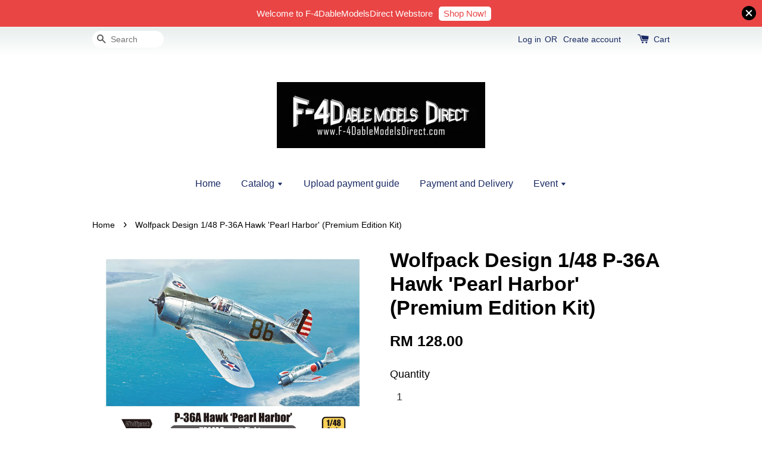

--- FILE ---
content_type: text/html; charset=UTF-8
request_url: https://www.f-4dablemodelsdirect.com/products/wolfpack-1-48-p-36a-hawk-pearl-harbor-premium-edition-kit-
body_size: 29330
content:
<!doctype html>
<!--[if lt IE 7]><html class="no-js lt-ie9 lt-ie8 lt-ie7" lang="en"> <![endif]-->
<!--[if IE 7]><html class="no-js lt-ie9 lt-ie8" lang="en"> <![endif]-->
<!--[if IE 8]><html class="no-js lt-ie9" lang="en"> <![endif]-->
<!--[if IE 9 ]><html class="ie9 no-js"> <![endif]-->
<!--[if (gt IE 9)|!(IE)]><!--> <html class="no-js"> <!--<![endif]-->
<head>

  <!-- Basic page needs ================================================== -->
  <meta charset="utf-8">
  <meta http-equiv="X-UA-Compatible" content="IE=edge,chrome=1">

  
  <link rel="icon" href="https://cdn.store-assets.com/s/751573/f/6983280.jpeg" />
  

  <!-- Title and description ================================================== -->
  <title>
  Wolfpack Design 1/48 P-36A Hawk &#39;Pearl Harbor&#39; (Premium Edition Kit) &ndash; F-4DableModels Direct
  </title>

  
  <meta name="description" content="This is a rebox version of the Academy kit with additional colored PE and canopy mask. Markings by Cartograf for 2 A/C markings for the USAAF that flew on Dec. 7 1941. For more information, please refer to : http://www.wolfpack-d.com/catalog/htm/wp1">
  

  <!-- Social meta ================================================== -->
  

  <meta property="og:type" content="product">
  <meta property="og:title" content="Wolfpack Design 1/48 P-36A Hawk &#39;Pearl Harbor&#39; (Premium Edition Kit)">
  <meta property="og:url" content="https://www.f-4dablemodelsdirect.net/products/wolfpack-1-48-p-36a-hawk-pearl-harbor-premium-edition-kit-">
  
  <meta property="og:image" content="https://cdn.store-assets.com/s/751573/i/42021040.jpg?width=480&format=webp">
  <meta property="og:image:secure_url" content="https://cdn.store-assets.com/s/751573/i/42021040.jpg?width=480&format=webp">
  
  <meta property="og:image" content="https://cdn.store-assets.com/s/751573/i/42021038.jpg?width=480&format=webp">
  <meta property="og:image:secure_url" content="https://cdn.store-assets.com/s/751573/i/42021038.jpg?width=480&format=webp">
  
  <meta property="og:image" content="https://cdn.store-assets.com/s/751573/i/42021039.jpg?width=480&format=webp">
  <meta property="og:image:secure_url" content="https://cdn.store-assets.com/s/751573/i/42021039.jpg?width=480&format=webp">
  
  <meta property="og:price:amount" content="128">
  <meta property="og:price:currency" content="MYR">


<meta property="og:description" content="This is a rebox version of the Academy kit with additional colored PE and canopy mask. Markings by Cartograf for 2 A/C markings for the USAAF that flew on Dec. 7 1941. For more information, please refer to : http://www.wolfpack-d.com/catalog/htm/wp1">
<meta property="og:site_name" content="F-4DableModels Direct">



  <meta name="twitter:card" content="summary">




  <meta name="twitter:title" content="Wolfpack Design 1/48 P-36A Hawk &#39;Pearl Harbor&#39; (Premium Edition Kit)">
  <meta name="twitter:description" content="This is a rebox version of the Academy kit with additional colored PE and canopy mask.Markings by Cartograf for 2 A/C markings for the USAAF that flew on Dec. 7 1941.For more information, please refer">
  <meta name="twitter:image" content="">
  <meta name="twitter:image:width" content="480">
  <meta name="twitter:image:height" content="480">




  <!-- Helpers ================================================== -->
  <link rel="canonical" href="https://www.f-4dablemodelsdirect.net/products/wolfpack-1-48-p-36a-hawk-pearl-harbor-premium-edition-kit-">
  <meta name="viewport" content="width=device-width,initial-scale=1">
  <meta name="theme-color" content="">

  <!-- CSS ================================================== -->
  <link href="https://store-themes.easystore.co/751573/themes/15/assets/timber.css?t=1765306893" rel="stylesheet" type="text/css" media="screen" />
  <link href="https://store-themes.easystore.co/751573/themes/15/assets/theme.css?t=1765306893" rel="stylesheet" type="text/css" media="screen" />

  




  <script src="//ajax.googleapis.com/ajax/libs/jquery/1.11.0/jquery.min.js" type="text/javascript" ></script>
  <!-- Header hook for plugins ================================================== -->
  
<!-- ScriptTags -->
<script>window.__st={'p': 'product', 'cid': ''};</script><script src='/assets/events.js'></script><script>(function(){function asyncLoad(){var urls=['/assets/traffic.js?v=1'];for(var i=0;i<urls.length;i++){var s=document.createElement('script');s.type='text/javascript';s.async=true;s.src=urls[i];var x=document.getElementsByTagName('script')[0];x.parentNode.insertBefore(s, x);}}window.attachEvent ? window.attachEvent('onload', asyncLoad) : window.addEventListener('load', asyncLoad, false);})();</script>
<!-- /ScriptTags -->


  
<!--[if lt IE 9]>
<script src="//cdnjs.cloudflare.com/ajax/libs/html5shiv/3.7.2/html5shiv.min.js" type="text/javascript" ></script>
<script src="https://store-themes.easystore.co/751573/themes/15/assets/respond.min.js?t=1765306893" type="text/javascript" ></script>
<link href="https://store-themes.easystore.co/751573/themes/15/assets/respond-proxy.html" id="respond-proxy" rel="respond-proxy" />
<link href="//www.f-4dablemodelsdirect.com/search?q=1d65cdb445e3d66f1a48f6e53c06f5dc" id="respond-redirect" rel="respond-redirect" />
<script src="//www.f-4dablemodelsdirect.com/search?q=1d65cdb445e3d66f1a48f6e53c06f5dc" type="text/javascript"></script>
<![endif]-->



  <script src="https://store-themes.easystore.co/751573/themes/15/assets/modernizr.min.js?t=1765306893" type="text/javascript" ></script>

  
  
  <script>
  (function(i,s,o,g,r,a,m){i['GoogleAnalyticsObject']=r;i[r]=i[r]||function(){
  (i[r].q=i[r].q||[]).push(arguments)},i[r].l=1*new Date();a=s.createElement(o),
  m=s.getElementsByTagName(o)[0];a.async=1;a.src=g;m.parentNode.insertBefore(a,m)
  })(window,document,'script','https://www.google-analytics.com/analytics.js','ga');

  ga('create', '', 'auto','myTracker');
  ga('myTracker.send', 'pageview');

  </script>
  
<!-- Snippet:global/head: Google Search Console -->
<meta name="google-site-verification" content="abc123">
<!-- /Snippet -->

</head>

<body id="wolfpack-design-1-48-p-36a-hawk--pearl-harbor---premium-edition-kit-" class="template-product" >
  
<!-- Snippet:global/body_start: Announcement Bar -->
<style type="text/css">
body{
	background-position: top 45px center;
}
div#announcementBarTop{
	height: 45px;
}

div#announcementBar{
	position:fixed;top:0px;left:0px;
	width:100%;
	padding:0px;
	margin:0px;
	z-index:2000;
	background:transparent;
	border:0px;
	boxShadow:none;
	display:block;
	opacity:1;
	font-family: Helvetica, Arial, sans-serif;	font-size:15px;
}

div#announcementBar>div{
	width:100%;
	padding:3px 0px;
	margin:0px;
    position: relative;
}

div#announcementBar>div>div{
	margin:0px;
	padding:6px 10px;
	border-top:1px dashed transparent;
	border-bottom:1px dashed transparent;
}

div#announcementBar>div *{
	padding:0px;
	margin:0px;
	width:auto;
	background:transparent;
	color:inherit;	opacity:1;
	vertical-align:middle;
	position:static;
	border:0px;
	border-radius:0px;
	box-shadow:none;
}

div#announcementBar img{
	cursor:pointer;
	float:right;
}

div#announcementBar span{
    text-align:center;
    display: -webkit-flex;
    display: -moz-flex;
    display: -ms-flex;
    display: -o-flex;
    display: flex;
    align-items: center;
    flex-wrap: wrap;
    justify-content: center;
}

div#announcementBar a{
    padding:4px 8px;
    vertical-align:baseline;
    border-radius: 5px;
    margin-left: 10px;
    opacity: 1;
    line-height: 1.1;
    text-decoration: none;
    display: inline-block;
    font-weight: 500;
}

div#announcementBar a:hover{
    opacity: 0.8;
}

div#announcementBar #announcementBar_countdown:empty{
    display: none;
}
div#announcementBar .announcementBar_timer.style_1,
div#announcementBar .announcementBar_timer.style_2{
    display: -webkit-inline-flex;
    display: -moz-inline-flex;
    display: -ms-inline-flex;
    display: -o-inline-flex;
    display: inline-flex;
    align-items: center;
    vertical-align: middle;
    padding: 5px 8px;
    margin: 3px 0px 3px 10px;
    border-radius: 8px;
    font-weight: bold;
}
div#announcementBar .announcementBar_timer.style_1 > div,
div#announcementBar .announcementBar_timer.style_2 > div{
    margin: 0 5px;
    line-height: 1.2;
    font-size: 115%;
}
div#announcementBar .announcementBar_timer.style_1 small,
div#announcementBar .announcementBar_timer.style_2 small{
    display: block;
    font-size: 55%;
    line-height: 1.4;
}
div#announcementBar .announcementBar_timer.style_2{
    flex-direction: row;
}
div#announcementBar .announcementBar_timer.style_2 > div{
    position: relative;
    width: 31px;
    font-size: 18px;
}
div#announcementBar .announcementBar_timer.style_2 > div:not(:last-child):after{
    position: absolute;
    content: ':';
    top: 0;
    right: 0;
    margin-right: -7px;
}
div#announcementBar .announcementBar_timer.style_3{
    display: -webkit-inline-flex;
    display: -moz-inline-flex;
    display: -ms-inline-flex;
    display: -o-inline-flex;
    display: inline-flex;
    align-items: center;
    vertical-align: middle;
    border-radius: 5px;
    padding: 5px 5px;
    margin-left: 10px;
    font-weight: bold;
}
div#announcementBar .announcementBar_timer.style_3 > div{
    margin: 0 3px;
    line-height: 1.1;
}
div#announcementBar .announcementBar_timer.style_3 small{
    font-weight: bold;
    line-height: 1.1;
    font-size: 65%;
}


div#announcementBar .announcement-close {
    position: relative;
    float: right;
    width: 24px;
    height: 24px;
    opacity: 1;
    background: #000;
    border-radius: 50%;
    cursor: pointer;
}
div#announcementBar .announcement-close:hover {
    opacity: 0.6;
}
div#announcementBar .announcement-close:before,div#announcementBar .announcement-close:after {
    position: absolute;
    left: 11px;
    top: 5px;
    content: ' ';
    height: 14px;
    width: 2px;
    background-color: #fff;
    border-radius: 3px;
}
div#announcementBar .announcement-close:before {
    transform: rotate(45deg);
}
div#announcementBar .announcement-close:after {
    transform: rotate(-45deg);
}
</style>

<div id="announcementBarTop"></div>
<div id="announcementBar">
	<div style="color: rgb(255, 255, 255); background: rgb(233, 69, 69);">
		<div >
			<span id="announcement_close" class="announcement-close"></span>
			<span>
        Welcome to F-4DableModelsDirect Webstore
        <a href="/" style="color: rgb(233, 69, 69); background: rgb(255, 255, 255);">Shop Now!</a>
        
			</span>
		</div>
	</div>
</div>


<script>

  var countdown_interval = setInterval(function(){
    var startDate = new Date();
    var endDateStr = "2021-08-11 00:00";
    var endDate = new Date(endDateStr.replace(/-/g, "/"));
    var seconds = (endDate.getTime() - startDate.getTime()) / 1000;

    var days = parseInt(seconds / 86400);
    var hours = parseInt((seconds % 86400) / 3600);
    var mins = parseInt((seconds % 86400 % 3600) / 60);
    var secs = parseInt((seconds % 86400 % 3600) % 60);

    var announcementBar_countdown = document.getElementById("announcementBar_countdown");
    if(announcementBar_countdown){
        announcementBar_countdown.innerHTML = "<div>"+days + " <small>Days</small> </div><div>" + hours + " <small>Hours</small></div><div> " + mins + " <small>Mins</small> </div><div>" + secs + " <small>Secs</small></div>";
        $('#announcementBarTop').css('height', $('#announcementBar').height());
        if(seconds <= 0){
            $("#announcementBarTop,#announcementBar").remove()
        }
    }else{
        clearInterval(countdown_interval);
    }
  }, 1000);

(function(){

	var loadScript = function(url, callback){
		var script = document.createElement("script");
		script.type = "text/javascript";
		// If the browser is Internet Explorer.
		if (script.readyState){
			script.onreadystatechange = function(){
				if (script.readyState == "loaded" || script.readyState == "complete"){
					script.onreadystatechange = null;
					callback();
				}
			};
		// For any other browser.
		} else {
			script.onload = function(){
				callback();
			};
		}
		script.src = url;
		document.getElementsByTagName("head")[0].appendChild(script);
	};

	var announcementBarAppJS = function($){

		$('#announcementBarTop').css('height', $('#announcementBar').height());

		$('#announcementBar #announcement_close').on('click', function(){
			$('#announcementBar, #announcementBarTop').animate({
            	marginTop	: '-='+$('#announcementBar').height()+'px'
            }, 200, 'linear');
    });


	}

	if(typeof jQuery === 'undefined') {
		loadScript('//ajax.googleapis.com/ajax/libs/jquery/1.11.2/jquery.min.js', function(){
			jQuery = jQuery.noConflict(true);
			announcementBarAppJS(jQuery);
		});
	}else{
		announcementBarAppJS(jQuery);
	}

})();
</script>

<!-- /Snippet -->

<!-- Snippet:global/body_start: Console Extension -->
<div id='es_console' style='display: none;'>751573</div>
<!-- /Snippet -->


  <style>
  .search-modal__form{
    position: relative;
  }
  
  .dropdown-wrapper {
    position: relative;
  }
  
  .dropdown-wrapper:hover .dropdown {
    display: block;
  }
  
  .dropdown {
    display: none;
    position: absolute;
    top: 100%;
    left: -20px;
    width: 100%;
    padding: 8px 0;
    margin: 0;
    background-color: #fff;
    z-index: 1000;
    border-radius: 5px;
    border: 1px solid rgba(var(--color-foreground), 1);
    border-top: none;
    overflow-x: hidden;
    overflow-y: auto;
    max-height: 350px;
    min-width: 150px;
    box-shadow: 0 0 5px rgba(0,0,0,0.1);
  }
    
  .dropdown li,.dropdown a{
    display: block;
  }
  .dropdown a{
    text-decoration: none;
    padding: 2px 10px;
    color: #000 !important;
  }
  
  .dropdown-item {
    padding: 0.4rem 2rem;
    cursor: pointer;
    line-height: 1.4;
    overflow: hidden;
    text-overflow: ellipsis;
    white-space: nowrap;
  }
  
  .dropdown-item:hover{
    background-color: #f3f3f3;
  }
  
  .search__input.is-focus{
    border-radius: 15px;
    border-bottom-left-radius: 0;
    border-bottom-right-radius: 0;
    border: 1px solid rgba(var(--color-foreground), 1);
    border-bottom: none;
    box-shadow: none;
  }
  
  .clear-all {
    text-align: right;
    padding: 0 2rem 0.2rem;
    line-height: 1;
    font-size: 70%;
    margin-bottom: -2px;
  }
  
  .clear-all:hover{
    background-color: #fff;
  }
  
  .referral-notification {
    position: absolute;
    top: 100%;
    right: -12px;
    background: white;
    border: 1px solid #e0e0e0;
    border-radius: 8px;
    box-shadow: 0 4px 12px rgba(0, 0, 0, 0.15);
    width: 280px;
    z-index: 1000;
    padding: 16px;
    margin-top: 8px;
    font-size: 14px;
    line-height: 1.4;
  }
  
  .referral-notification::before {
    content: '';
    position: absolute;
    top: -8px;
    right: 20px;
    width: 0;
    height: 0;
    border-left: 8px solid transparent;
    border-right: 8px solid transparent;
    border-bottom: 8px solid white;
  }
  
  .referral-notification::after {
    content: '';
    position: absolute;
    top: -9px;
    right: 20px;
    width: 0;
    height: 0;
    border-left: 8px solid transparent;
    border-right: 8px solid transparent;
    border-bottom: 8px solid #e0e0e0;
  }
  
  .referral-notification h4 {
    margin: 0 0 8px 0;
    color: #2196F3;
    font-size: 16px;
    font-weight: 600;
  }
  
  .referral-notification p {
    margin: 0 0 12px 0;
    color: #666;
  }
  
  .referral-notification .referral-code {
    background: #f5f5f5;
    padding: 8px;
    border-radius: 4px;
    font-family: monospace;
    font-size: 13px;
    text-align: center;
    margin: 8px 0;
    border: 1px solid #ddd;
  }
  
  .referral-notification .close-btn {
    position: absolute;
    top: 8px;
    right: 8px;
    background: none;
    border: none;
    font-size: 18px;
    color: #999;
    cursor: pointer;
    padding: 0;
    width: 20px;
    height: 20px;
    line-height: 1;
  }
  
  .referral-notification .close-btn:hover {
    color: #333;
  }
  
  .referral-notification .action-btn {
    background: #2196F3;
    color: white;
    border: none;
    padding: 8px 16px;
    border-radius: 4px;
    cursor: pointer;
    font-size: 12px;
    margin-right: 8px;
    margin-top: 8px;
  }
  
  .referral-notification .action-btn:hover {
    background: #1976D2;
  }
  
  .referral-notification .dismiss-btn {
    background: transparent;
    color: #666;
    border: 1px solid #ddd;
    padding: 8px 16px;
    border-radius: 4px;
    cursor: pointer;
    font-size: 12px;
    margin-top: 8px;
  }
  
  .referral-notification .dismiss-btn:hover {
    background: #f5f5f5;
  }
  .referral-modal__dialog {
    transform: translate(-50%, 0);
    transition: transform var(--duration-default) ease, visibility 0s;
    z-index: 10000;
    position: fixed;
    top: 20vh;
    left: 50%;
    width: 100%;
    max-width: 350px;
    box-shadow: 0 4px 12px rgba(0, 0, 0, 0.15);
    border-radius: 12px;
    background-color: #fff;
    color: #000;
    padding: 20px;
    text-align: center;
  }
  .modal-overlay.referral-modal-overlay {
    position: fixed;
    top: 0;
    left: 0;
    width: 100%;
    height: 100%;
    background-color: rgba(0, 0, 0, 0.7);
    z-index: 2001;
    display: block;
    opacity: 1;
    transition: opacity var(--duration-default) ease, visibility 0s;
  }
</style>

<div class="header-bar">
  <div class="wrapper medium-down--hide">
    <div class="large--display-table">

      <div class="header-bar__left large--display-table-cell">

        

        

        
          
            <div class="header-bar__module header-bar__search">
              
  <form action="/search" method="get" class="header-bar__search-form clearfix" role="search">
    
    <button type="submit" class="btn icon-fallback-text header-bar__search-submit">
      <span class="icon icon-search" aria-hidden="true"></span>
      <span class="fallback-text">Search</span>
    </button>
    <input type="search" name="q" value="" aria-label="Search" class="header-bar__search-input" placeholder="Search" autocomplete="off">
    <div class="dropdown" id="searchDropdown"></div>
    <input type="hidden" name="search_history" id="search_history">
  </form>


<script>
  var _search_history_listings = ""
  if(_search_history_listings != "") localStorage.setItem('searchHistory', JSON.stringify(_search_history_listings));

  function clearAll() {
    localStorage.removeItem('searchHistory');
  
    var customer = "";
    if(customer) {
      // Your logic to clear all data or call an endpoint
      fetch('/account/search_histories', {
          method: 'DELETE',
          headers: {
            "Content-Type": "application/json",
            "X-Requested-With": "XMLHttpRequest"
          },
          body: JSON.stringify({
            _token: "wd65h8vJKcGV5e3RlXYoEIc0BxCCL2mEv01AuKWd"
          }),
      })
      .then(response => response.json())
    }
  }
  // End - store view history in local storage
  
  // search history dropdown  
  var searchInputs = document.querySelectorAll('input[type=search]');
  
  if(searchInputs.length > 0) {
    
    searchInputs.forEach((searchInput)=>{
    
      searchInput.addEventListener('focus', function() {
        var searchDropdown = searchInput.closest('form').querySelector('#searchDropdown');
        searchDropdown.innerHTML = ''; // Clear existing items
  
        // retrieve data from local storage
        var searchHistoryData = JSON.parse(localStorage.getItem('searchHistory')) || [];
  
        // Convert JSON to string
        var search_history_json = JSON.stringify(searchHistoryData);
  
        // Set the value of the hidden input
        searchInput.closest('form').querySelector("#search_history").value = search_history_json;
  
        // create dropdown items
        var clearAllItem = document.createElement('div');
        clearAllItem.className = 'dropdown-item clear-all';
        clearAllItem.textContent = 'Clear';
        clearAllItem.addEventListener('click', function() {
            clearAll();
            searchDropdown.style.display = 'none';
            searchInput.classList.remove('is-focus');
        });
        searchDropdown.appendChild(clearAllItem);
  
        // create dropdown items
        searchHistoryData.forEach(function(item) {
          var dropdownItem = document.createElement('div');
          dropdownItem.className = 'dropdown-item';
          dropdownItem.textContent = item.term;
          dropdownItem.addEventListener('click', function() {
            searchInput.value = item.term;
            searchDropdown.style.display = 'none';
          });
          searchDropdown.appendChild(dropdownItem);
        });
  
        if(searchHistoryData.length > 0){
          // display the dropdown
          searchInput.classList.add('is-focus');
          document.body.classList.add('search-input-focus');
          searchDropdown.style.display = 'block';
        }
      });
  
      searchInput.addEventListener("focusout", (event) => {
        var searchDropdown = searchInput.closest('form').querySelector('#searchDropdown');
        searchInput.classList.remove('is-focus');
        searchDropdown.classList.add('transparent');
        setTimeout(()=>{
          searchDropdown.style.display = 'none';
          searchDropdown.classList.remove('transparent');
          document.body.classList.remove('search-input-focus');
        }, 400);
      });
    })
  }
  // End - search history dropdown
</script>
            </div>
          
        

      </div>

      <div class="header-bar__right large--display-table-cell">
        
          <ul class="header-bar__module header-bar__module--list" style="position: relative;">
            
              
              
                <li>
                  <a href="/account/login">Log in</a>
                </li><li>OR</li>
                
              
              
                <li>
                <a href="/account/register">Create account</a>
                </li>
                
              

              <!-- Referral Notification Popup for Desktop -->
              <div id="referralNotification" class="referral-notification" style="display: none;">
                <button class="close-btn" onclick="dismissReferralNotification()">&times;</button>
                <div style="text-align: center; margin-bottom: 16px;">
                  <div style="width: 100px; height: 100px; margin: 0 auto;">
                    <img src="https://resources.easystore.co/storefront/icons/channels/vector_referral_program.svg">
                  </div>
                </div>
                <p id="referralSignupMessage" style="text-align: center; font-size: 14px; color: #666; margin: 0 0 20px 0;">
                  Your friend gifted you   credit! Sign up now to redeem.
                </p>
                <div style="text-align: center;">
                  <button class="btn" onclick="goToSignupPage()" style="width: 100%; color: #fff;">
                    Sign Up
                  </button>
                </div>
              </div>
            
          </ul>
        
        





        <div class="header-bar__module">
          <span class="header-bar__sep" aria-hidden="true"></span>
          <a href="/cart" class="cart-page-link">
            <span class="icon icon-cart header-bar__cart-icon" aria-hidden="true"></span>
          </a>
        </div>

        <div class="header-bar__module">
          
          <a href="/cart" class="cart-page-link">
            Cart<span class="hidden-count">:</span>
            <span class="cart-count header-bar__cart-count hidden-count">0</span>
          </a>
        </div>

        
          
        

      </div>
    </div>
  </div>
  <div class="wrapper large--hide" style="padding: 5px 30px 0;">
    <button type="button" class="mobile-nav-trigger" id="MobileNavTrigger">
      <span class="icon icon-hamburger" aria-hidden="true"></span>
      Menu
    </button>

    
      
        <!-- Referral Notification Modal for Mobile -->
        <details-modal class="referral-modal" id="referralMobileModal">
          <details>
            <summary class="referral-modal__toggle" aria-haspopup="dialog" aria-label="Open referral modal" style="display: none;">
            </summary>
            <div class="modal-overlay referral-modal-overlay"></div>
            <div class="referral-modal__dialog" role="dialog" aria-modal="true" aria-label="Referral notification">
              <div class="referral-modal__content">
                <button type="button" class="modal__close-button" aria-label="Close" onclick="closeMobileReferralModal()" style="position: absolute; top: 16px; right: 16px; background: none; border: none; font-size: 24px; cursor: pointer;">
                  &times;
                </button>

                <div style="margin-bottom: 24px;">
                  <div style="width: 120px; height: 120px; margin: 0 auto 20px;">
                    <img src="https://resources.easystore.co/storefront/icons/channels/vector_referral_program.svg" style="width: 100%; height: 100%;">
                  </div>
                </div>

                <p id="referralSignupMessageMobile" style="font-size: 16px; color: #333; margin: 0 0 30px 0; line-height: 1.5;">
                  Your friend gifted you   credit! Sign up now to redeem.
                </p>

                <button type="button" class="btn" onclick="goToSignupPageFromMobile()" style="width: 100%; color: #fff;">
                  Sign Up
                </button>
              </div>
            </div>
          </details>
        </details-modal>
      
    
   

    <a href="/cart" class="cart-page-link mobile-cart-page-link">
      <span class="icon icon-cart header-bar__cart-icon" aria-hidden="true"></span>
      Cart
      <span class="cart-count  hidden-count">0</span>
    </a>
     <div class="mobile-cart-page-link" style="margin-right: 20px;">
      





    </div>
  </div>
  <ul id="MobileNav" class="mobile-nav large--hide">
  
  
  
  <li class="mobile-nav__link" aria-haspopup="true">
    
    <a href="/"  class="mobile-nav">
      Home
    </a>
    
  </li>
  
  
  <li class="mobile-nav__link" aria-haspopup="true">
    
    
    <a href="/collections/all" class="mobile-nav__sublist-trigger">
      Catalog
      <span class="icon-fallback-text mobile-nav__sublist-expand">
  <span class="icon icon-plus" aria-hidden="true"></span>
  <span class="fallback-text">+</span>
</span>
<span class="icon-fallback-text mobile-nav__sublist-contract">
  <span class="icon icon-minus" aria-hidden="true"></span>
  <span class="fallback-text">-</span>
</span>
    </a>
    <ul class="mobile-nav__sublist">
      
      
      
      <li class="mobile-nav__sublist-link" aria-haspopup="true">
        
        <a href="/collections/new-arrival"  class="mobile-nav">
          New arrivals!
        </a>
        
      </li>
      
      
      <li class="mobile-nav__sublist-link" aria-haspopup="true">
        
        <a href="/collections/books"  class="mobile-nav">
          Books
        </a>
        
      </li>
      
      
      <li class="mobile-nav__sublist-link" aria-haspopup="true">
        
        
        <a href="/collections/decals" class="mobile-nav__sublist-trigger">
          Decals
          <span class="icon-fallback-text mobile-nav__sublist-expand">
  <span class="icon icon-plus" aria-hidden="true"></span>
  <span class="fallback-text">+</span>
</span>
<span class="icon-fallback-text mobile-nav__sublist-contract">
  <span class="icon icon-minus" aria-hidden="true"></span>
  <span class="fallback-text">-</span>
</span>
        </a>
        <ul class="mobile-nav__sublist">
          
          
          
          <li class="mobile-nav__sublist-link" aria-haspopup="true">
            
            
            <a href="/collections/aircraft-1" class="mobile-nav__sublist-trigger">
              Aircraft
              <span class="icon-fallback-text mobile-nav__sublist-expand">
  <span class="icon icon-plus" aria-hidden="true"></span>
  <span class="fallback-text">+</span>
</span>
<span class="icon-fallback-text mobile-nav__sublist-contract">
  <span class="icon icon-minus" aria-hidden="true"></span>
  <span class="fallback-text">-</span>
</span>
            </a>
            <ul class="mobile-nav__sublist">
              
              
              <li class="mobile-nav__sublist-link">
                <a href="/collections/1-72-decals">1/72 Decals</a>
              </li>
              
              <li class="mobile-nav__sublist-link">
                <a href="/collections/1-48-decals">1/48 Decals</a>
              </li>
              
              <li class="mobile-nav__sublist-link">
                <a href="/collections/1-32-decals">1/32 Decals</a>
              </li>
              
            </ul>
            
          </li>
          
        </ul>
        
      </li>
      
      
      <li class="mobile-nav__sublist-link" aria-haspopup="true">
        
        
        <a href="/collections/model-kits" class="mobile-nav__sublist-trigger">
          Model Kits
          <span class="icon-fallback-text mobile-nav__sublist-expand">
  <span class="icon icon-plus" aria-hidden="true"></span>
  <span class="fallback-text">+</span>
</span>
<span class="icon-fallback-text mobile-nav__sublist-contract">
  <span class="icon icon-minus" aria-hidden="true"></span>
  <span class="fallback-text">-</span>
</span>
        </a>
        <ul class="mobile-nav__sublist">
          
          
          
          <li class="mobile-nav__sublist-link" aria-haspopup="true">
            
            
            <a href="/collections/aircraft" class="mobile-nav__sublist-trigger">
              Aircraft
              <span class="icon-fallback-text mobile-nav__sublist-expand">
  <span class="icon icon-plus" aria-hidden="true"></span>
  <span class="fallback-text">+</span>
</span>
<span class="icon-fallback-text mobile-nav__sublist-contract">
  <span class="icon icon-minus" aria-hidden="true"></span>
  <span class="fallback-text">-</span>
</span>
            </a>
            <ul class="mobile-nav__sublist">
              
              
              <li class="mobile-nav__sublist-link">
                <a href="/collections/1-200-aircraft">1/200 Aircraft</a>
              </li>
              
              <li class="mobile-nav__sublist-link">
                <a href="/collections/1-144-aircraft">1/144 Aircraft</a>
              </li>
              
              <li class="mobile-nav__sublist-link">
                <a href="/collections/1-72-aircraft">1/72 Aircraft</a>
              </li>
              
              <li class="mobile-nav__sublist-link">
                <a href="/collections/1-48-aircraft">1/48 Aircraft</a>
              </li>
              
              <li class="mobile-nav__sublist-link">
                <a href="/collections/1-32-aircraft">1/32 Aircraft</a>
              </li>
              
              <li class="mobile-nav__sublist-link">
                <a href="/collections/others-aircraft">Others Aircraft</a>
              </li>
              
            </ul>
            
          </li>
          
          
          <li class="mobile-nav__sublist-link" aria-haspopup="true">
            
            
            <a href="/collections/afv" class="mobile-nav__sublist-trigger">
              AFV
              <span class="icon-fallback-text mobile-nav__sublist-expand">
  <span class="icon icon-plus" aria-hidden="true"></span>
  <span class="fallback-text">+</span>
</span>
<span class="icon-fallback-text mobile-nav__sublist-contract">
  <span class="icon icon-minus" aria-hidden="true"></span>
  <span class="fallback-text">-</span>
</span>
            </a>
            <ul class="mobile-nav__sublist">
              
              
              <li class="mobile-nav__sublist-link">
                <a href="/collections/1-72-afv">1/72 AFV</a>
              </li>
              
              <li class="mobile-nav__sublist-link">
                <a href="/collections/1-35-afv">1/35 AFV</a>
              </li>
              
              <li class="mobile-nav__sublist-link">
                <a href="/collections/others-afv">Others AFV</a>
              </li>
              
            </ul>
            
          </li>
          
          
          <li class="mobile-nav__sublist-link" aria-haspopup="true">
            
            
            <a href="/collections/ships" class="mobile-nav__sublist-trigger">
              Ships
              <span class="icon-fallback-text mobile-nav__sublist-expand">
  <span class="icon icon-plus" aria-hidden="true"></span>
  <span class="fallback-text">+</span>
</span>
<span class="icon-fallback-text mobile-nav__sublist-contract">
  <span class="icon icon-minus" aria-hidden="true"></span>
  <span class="fallback-text">-</span>
</span>
            </a>
            <ul class="mobile-nav__sublist">
              
              
              <li class="mobile-nav__sublist-link">
                <a href="/collections/1-700-ship">1/700 Ship</a>
              </li>
              
              <li class="mobile-nav__sublist-link">
                <a href="/collections/1-350-ship">1/350 Ship</a>
              </li>
              
            </ul>
            
          </li>
          
          
          <li class="mobile-nav__sublist-link" aria-haspopup="true">
            
            
            <a href="/collections/figures" class="mobile-nav__sublist-trigger">
              Figures
              <span class="icon-fallback-text mobile-nav__sublist-expand">
  <span class="icon icon-plus" aria-hidden="true"></span>
  <span class="fallback-text">+</span>
</span>
<span class="icon-fallback-text mobile-nav__sublist-contract">
  <span class="icon icon-minus" aria-hidden="true"></span>
  <span class="fallback-text">-</span>
</span>
            </a>
            <ul class="mobile-nav__sublist">
              
              
              <li class="mobile-nav__sublist-link">
                <a href="/collections/1-32-figure">1/32 Figure</a>
              </li>
              
              <li class="mobile-nav__sublist-link">
                <a href="/collections/1-35-figure">1/35 Figure</a>
              </li>
              
              <li class="mobile-nav__sublist-link">
                <a href="/collections/1-12-figure">1/12 Figure</a>
              </li>
              
            </ul>
            
          </li>
          
          
          <li class="mobile-nav__sublist-link" aria-haspopup="true">
            
            <a href="/collections/sci-fi"  class="mobile-nav">
              Sci-Fi
            </a>
            
          </li>
          
          
          <li class="mobile-nav__sublist-link" aria-haspopup="true">
            
            
            <a href="/collections/car-motorcycle" class="mobile-nav__sublist-trigger">
              Car & Motorcycle
              <span class="icon-fallback-text mobile-nav__sublist-expand">
  <span class="icon icon-plus" aria-hidden="true"></span>
  <span class="fallback-text">+</span>
</span>
<span class="icon-fallback-text mobile-nav__sublist-contract">
  <span class="icon icon-minus" aria-hidden="true"></span>
  <span class="fallback-text">-</span>
</span>
            </a>
            <ul class="mobile-nav__sublist">
              
              
              <li class="mobile-nav__sublist-link">
                <a href="/collections/1-12-motorcycle">1/12 Motorcycle</a>
              </li>
              
              <li class="mobile-nav__sublist-link">
                <a href="/collections/1-24-car-motorcycle">1/24 Car & Motorcycle</a>
              </li>
              
            </ul>
            
          </li>
          
        </ul>
        
      </li>
      
      
      <li class="mobile-nav__sublist-link" aria-haspopup="true">
        
        <a href="/collections/misc"  class="mobile-nav">
          Misc
        </a>
        
      </li>
      
      
      <li class="mobile-nav__sublist-link" aria-haspopup="true">
        
        
        <a href="/collections/accessory" class="mobile-nav__sublist-trigger">
          Accessories
          <span class="icon-fallback-text mobile-nav__sublist-expand">
  <span class="icon icon-plus" aria-hidden="true"></span>
  <span class="fallback-text">+</span>
</span>
<span class="icon-fallback-text mobile-nav__sublist-contract">
  <span class="icon icon-minus" aria-hidden="true"></span>
  <span class="fallback-text">-</span>
</span>
        </a>
        <ul class="mobile-nav__sublist">
          
          
          
          <li class="mobile-nav__sublist-link" aria-haspopup="true">
            
            <a href="/collections/1-72-accessory"  class="mobile-nav">
              1/72 Aircraft Accessory
            </a>
            
          </li>
          
          
          <li class="mobile-nav__sublist-link" aria-haspopup="true">
            
            <a href="/collections/1-48-accessory"  class="mobile-nav">
              1/48 Aircraft Accessory
            </a>
            
          </li>
          
          
          <li class="mobile-nav__sublist-link" aria-haspopup="true">
            
            <a href="/collections/1-32-aircraft-accessory"  class="mobile-nav">
              1/32 Aircraft Accessory
            </a>
            
          </li>
          
          
          <li class="mobile-nav__sublist-link" aria-haspopup="true">
            
            <a href="/collections/1-35-armor-accessories"  class="mobile-nav">
              1/35 Armor Accessory
            </a>
            
          </li>
          
          
          <li class="mobile-nav__sublist-link" aria-haspopup="true">
            
            <a href="/collections/1-350-ship-accessory"  class="mobile-nav">
              1/350 Ship Accessory
            </a>
            
          </li>
          
        </ul>
        
      </li>
      
      
      <li class="mobile-nav__sublist-link" aria-haspopup="true">
        
        <a href="/collections/aircraft-2"  class="mobile-nav">
          Aircraft
        </a>
        
      </li>
      
    </ul>
    
  </li>
  
  
  <li class="mobile-nav__link" aria-haspopup="true">
    
    <a href="/pages/methods-of-payment"  class="mobile-nav">
      Upload payment guide
    </a>
    
  </li>
  
  
  <li class="mobile-nav__link" aria-haspopup="true">
    
    <a href="/pages/payment-and-delivery"  class="mobile-nav">
      Payment and Delivery
    </a>
    
  </li>
  
  
  <li class="mobile-nav__link" aria-haspopup="true">
    
    
    <a href="/F4-Event" class="mobile-nav__sublist-trigger">
      Event
      <span class="icon-fallback-text mobile-nav__sublist-expand">
  <span class="icon icon-plus" aria-hidden="true"></span>
  <span class="fallback-text">+</span>
</span>
<span class="icon-fallback-text mobile-nav__sublist-contract">
  <span class="icon icon-minus" aria-hidden="true"></span>
  <span class="fallback-text">-</span>
</span>
    </a>
    <ul class="mobile-nav__sublist">
      
      
      
      <li class="mobile-nav__sublist-link" aria-haspopup="true">
        
        <a href="/pages/fmm"  class="mobile-nav">
          FineMolds Model Meet 2023
        </a>
        
      </li>
      
      
      <li class="mobile-nav__sublist-link" aria-haspopup="true">
        
        <a href="/pages/f4dablemodelsdirect-scale-modelling-for-all-event-jayaone"  class="mobile-nav">
          FineMolds Model Meet 2024
        </a>
        
      </li>
      
      
      <li class="mobile-nav__sublist-link" aria-haspopup="true">
        
        <a href="/pages/finemolds-model-meet-2025"  class="mobile-nav">
          FineMolds Model Meet 2025
        </a>
        
      </li>
      
    </ul>
    
  </li>
  

  

  
  
  
  <li class="mobile-nav__link">
    <a href="/account/login">Log in</a>
  </li>
  
  <li class="mobile-nav__link">
    <a href="/account/register">Create account</a>
  </li>
  
  
  
  
    
  <li class="mobile-nav__link">
    
    <div class="header-bar__module header-bar__search">
      
  <form action="/search" method="get" class="header-bar__search-form clearfix" role="search">
    
    <button type="submit" class="btn icon-fallback-text header-bar__search-submit">
      <span class="icon icon-search" aria-hidden="true"></span>
      <span class="fallback-text">Search</span>
    </button>
    <input type="search" name="q" value="" aria-label="Search" class="header-bar__search-input" placeholder="Search" autocomplete="off">
    <div class="dropdown" id="searchDropdown"></div>
    <input type="hidden" name="search_history" id="search_history">
  </form>


<script>
  var _search_history_listings = ""
  if(_search_history_listings != "") localStorage.setItem('searchHistory', JSON.stringify(_search_history_listings));

  function clearAll() {
    localStorage.removeItem('searchHistory');
  
    var customer = "";
    if(customer) {
      // Your logic to clear all data or call an endpoint
      fetch('/account/search_histories', {
          method: 'DELETE',
          headers: {
            "Content-Type": "application/json",
            "X-Requested-With": "XMLHttpRequest"
          },
          body: JSON.stringify({
            _token: "wd65h8vJKcGV5e3RlXYoEIc0BxCCL2mEv01AuKWd"
          }),
      })
      .then(response => response.json())
    }
  }
  // End - store view history in local storage
  
  // search history dropdown  
  var searchInputs = document.querySelectorAll('input[type=search]');
  
  if(searchInputs.length > 0) {
    
    searchInputs.forEach((searchInput)=>{
    
      searchInput.addEventListener('focus', function() {
        var searchDropdown = searchInput.closest('form').querySelector('#searchDropdown');
        searchDropdown.innerHTML = ''; // Clear existing items
  
        // retrieve data from local storage
        var searchHistoryData = JSON.parse(localStorage.getItem('searchHistory')) || [];
  
        // Convert JSON to string
        var search_history_json = JSON.stringify(searchHistoryData);
  
        // Set the value of the hidden input
        searchInput.closest('form').querySelector("#search_history").value = search_history_json;
  
        // create dropdown items
        var clearAllItem = document.createElement('div');
        clearAllItem.className = 'dropdown-item clear-all';
        clearAllItem.textContent = 'Clear';
        clearAllItem.addEventListener('click', function() {
            clearAll();
            searchDropdown.style.display = 'none';
            searchInput.classList.remove('is-focus');
        });
        searchDropdown.appendChild(clearAllItem);
  
        // create dropdown items
        searchHistoryData.forEach(function(item) {
          var dropdownItem = document.createElement('div');
          dropdownItem.className = 'dropdown-item';
          dropdownItem.textContent = item.term;
          dropdownItem.addEventListener('click', function() {
            searchInput.value = item.term;
            searchDropdown.style.display = 'none';
          });
          searchDropdown.appendChild(dropdownItem);
        });
  
        if(searchHistoryData.length > 0){
          // display the dropdown
          searchInput.classList.add('is-focus');
          document.body.classList.add('search-input-focus');
          searchDropdown.style.display = 'block';
        }
      });
  
      searchInput.addEventListener("focusout", (event) => {
        var searchDropdown = searchInput.closest('form').querySelector('#searchDropdown');
        searchInput.classList.remove('is-focus');
        searchDropdown.classList.add('transparent');
        setTimeout(()=>{
          searchDropdown.style.display = 'none';
          searchDropdown.classList.remove('transparent');
          document.body.classList.remove('search-input-focus');
        }, 400);
      });
    })
  }
  // End - search history dropdown
</script>
    </div>
    
  </li>
  
</ul>

</div>

<script>
  // referral notification popup
  const referralMessageTemplate = 'Your friend gifted you __CURRENCY_CODE__ __CREDIT_AMOUNT__ credit! Sign up now to redeem.';
  const shopPrefix = 'RM';

  function getCookie(name) {
    const value = `; ${document.cookie}`;
    const parts = value.split(`; ${name}=`);
    if (parts.length === 2) return parts.pop().split(';').shift();
    return null;
  }

  function removeCookie(name) {
    document.cookie = `${name}=; expires=Thu, 01 Jan 1970 00:00:00 UTC; path=/;`;
  }

  function showReferralNotification() {
    const referralCode = getCookie('customer_referral_code');
    
    
    const customerReferralCode = null;
    
    
    const activeReferralCode = referralCode || customerReferralCode;
    const referralData = JSON.parse(localStorage.getItem('referral_notification_data')) || {};
    
    if (referralData.timestamp && referralData.expirationDays) {
      const expirationTime = referralData.timestamp + (referralData.expirationDays * 24 * 60 * 60 * 1000);
      if (Date.now() > expirationTime) {
        localStorage.removeItem('referral_notification_data');
        return;
      }
    }
    
    if (referralData.dismissed) return;
    
    if (activeReferralCode) {
      if (referralData.creditAmount) {
        displayReferralNotification(referralData.creditAmount);
      } else {
        fetchReferralCampaignData(activeReferralCode);
      }
    }
  }
    
  function fetchReferralCampaignData(referralCode) {
    fetch(`/customer/referral_program/campaigns/${referralCode}`)
      .then(response => {
        if (!response.ok) {
          throw new Error('Network response was not ok');
        }
        return response.json();
      })
      .then(data => {
        let refereeCreditAmount = null;
        if (data.data.campaign && data.data.campaign.referral_rules) {
          const refereeRule = data.data.campaign.referral_rules.find(rule => 
            rule.target_type === 'referee' && 
            rule.event_name === 'customer/create' && 
            rule.entitlement && 
            rule.entitlement.type === 'credit'
          );
          
          if (refereeRule) {
            refereeCreditAmount = refereeRule.entitlement.amount;
          }
        }
        
        const referralData = JSON.parse(localStorage.getItem('referral_notification_data')) || {};
        referralData.creditAmount = refereeCreditAmount;
        referralData.dismissed = referralData.dismissed || false;
        referralData.timestamp = Date.now();
        referralData.expirationDays = 3;
        localStorage.setItem('referral_notification_data', JSON.stringify(referralData));
        
        displayReferralNotification(refereeCreditAmount);
      })
      .catch(error => {
        removeCookie('customer_referral_code');
      });
  }
    
  function displayReferralNotification(creditAmount = null) {
    const isMobile = innerWidth <= 749;
    
    if (isMobile) {
      const mobileModal = document.querySelector('#referralMobileModal details');
      const mobileMessageElement = document.getElementById('referralSignupMessageMobile');
      
      if (mobileModal && mobileMessageElement) {
        if (creditAmount) {
          const finalMessage = referralMessageTemplate
            .replace('__CREDIT_AMOUNT__', creditAmount)
            .replace('__CURRENCY_CODE__', shopPrefix);
          
          mobileMessageElement.textContent = finalMessage;
        }
        
        mobileModal.setAttribute('open', '');
      }
    } else {
      const notification = document.getElementById('referralNotification');
      
      if (notification) {
        if (creditAmount) {
          const messageElement = document.getElementById('referralSignupMessage');
          if (messageElement) {
            const finalMessage = referralMessageTemplate
              .replace('__CREDIT_AMOUNT__', creditAmount)
              .replace('__CURRENCY_CODE__', shopPrefix);
            
            messageElement.textContent = finalMessage;
          }
        }
        
        notification.style.display = 'block';
      }
    }
  }

  showReferralNotification();

  addEventListener('beforeunload', function() {
    const referralData = JSON.parse(localStorage.getItem('referral_notification_data')) || {};
    
    if (referralData.creditAmount !== undefined) {
      referralData.creditAmount = null;
      localStorage.setItem('referral_notification_data', JSON.stringify(referralData));
    }
  });

  function closeReferralNotification() {
    const notification = document.getElementById('referralNotification');
    if (notification) {
      notification.style.display = 'none';
    }
  }

  function dismissReferralNotification() {
    const referralData = JSON.parse(localStorage.getItem('referral_notification_data')) || {};
    
    referralData.dismissed = true;
    referralData.timestamp = referralData.timestamp || Date.now();
    referralData.expirationDays = referralData.expirationDays || 3;
    
    localStorage.setItem('referral_notification_data', JSON.stringify(referralData));
    
    closeReferralNotification();
  }

  function goToSignupPage() {
    location.href = '/account/register';
    dismissReferralNotification();
  }

  function closeMobileReferralModal() {
    const mobileModal = document.querySelector('#referralMobileModal details');
    if (mobileModal) {
      mobileModal.removeAttribute('open');
    }
    
    const referralData = JSON.parse(localStorage.getItem('referral_notification_data')) || {};
    referralData.dismissed = true;
    referralData.timestamp = referralData.timestamp || Date.now();
    referralData.expirationDays = referralData.expirationDays || 3;
    localStorage.setItem('referral_notification_data', JSON.stringify(referralData));
  }

  function goToSignupPageFromMobile() {
    location.href = '/account/register';
    closeMobileReferralModal();
  }
  // End - referral notification popup
</script>

  <header class="site-header" role="banner">

    <div class="wrapper">

      

      <div class="grid--full">
        <div class="grid__item">
          
            <div class="h1 site-header__logo" itemscope itemtype="http://schema.org/Organization">
          
            
              <a href="/" class="logo-wrapper" itemprop="url">
                <img src="https://cdn.store-assets.com/s/751573/f/7748563.jpeg?width=350&format=webp" alt="F-4DableModels Direct" itemprop="logo">
              </a>
            
          
            </div>
          
          
            <p class="header-message large--hide">
              <small></small>
            </p>
          
        </div>
      </div>
      <div class="grid--full medium-down--hide">
        <div class="grid__item">
          
<ul class="site-nav" id="AccessibleNav">
  
    
    
      <li >
        <a href="/?limit=20"  class="site-nav__link">Home</a>
      </li>
    
  
    
    
      
      <li class="site-nav--has-dropdown" aria-haspopup="true">
        <a href="/collections/all?limit=20"  class="site-nav__link">
          Catalog
          <span class="icon-fallback-text">
            <span class="icon icon-arrow-down" aria-hidden="true"></span>
          </span>
        </a>
        <ul class="site-nav__dropdown">
          
            
            
              <li >
                <a href="/collections/new-arrival?limit=20"  class="site-nav__link">New arrivals!</a>
              </li>
            
          
            
            
              <li >
                <a href="/collections/books?limit=20"  class="site-nav__link">Books</a>
              </li>
            
          
            
            
              
              <li class="site-nav--has-dropdown">
                <a href="/collections/decals?limit=20"  class="site-nav__link">
                  Decals
                  <span class="icon-fallback-text">
                    <span class="icon icon-arrow-right" aria-hidden="true"></span>
                  </span>
                </a>
                <ul class="site-nav__dropdown">
                  
                    
                    
                      
                      <li class="site-nav--has-dropdown">
                        <a href="/collections/aircraft-1?limit=20"  class="site-nav__link">
                          Aircraft
                          <span class="icon-fallback-text">
                            <span class="icon icon-arrow-right" aria-hidden="true"></span>
                          </span>
                        </a>
                        <ul class="site-nav__dropdown">
                          
                            <li>
                              <a href="/collections/1-72-decals?limit=20"  class="site-nav__link">1/72 Decals</a>
                            </li>
                          
                            <li>
                              <a href="/collections/1-48-decals?limit=20"  class="site-nav__link">1/48 Decals</a>
                            </li>
                          
                            <li>
                              <a href="/collections/1-32-decals?limit=20"  class="site-nav__link">1/32 Decals</a>
                            </li>
                          
                        </ul>
                      </li>
                    
                  
                </ul>
              </li>
            
          
            
            
              
              <li class="site-nav--has-dropdown">
                <a href="/collections/model-kits?limit=20"  class="site-nav__link">
                  Model Kits
                  <span class="icon-fallback-text">
                    <span class="icon icon-arrow-right" aria-hidden="true"></span>
                  </span>
                </a>
                <ul class="site-nav__dropdown">
                  
                    
                    
                      
                      <li class="site-nav--has-dropdown">
                        <a href="/collections/aircraft?limit=20"  class="site-nav__link">
                          Aircraft
                          <span class="icon-fallback-text">
                            <span class="icon icon-arrow-right" aria-hidden="true"></span>
                          </span>
                        </a>
                        <ul class="site-nav__dropdown">
                          
                            <li>
                              <a href="/collections/1-200-aircraft?limit=20"  class="site-nav__link">1/200 Aircraft</a>
                            </li>
                          
                            <li>
                              <a href="/collections/1-144-aircraft?limit=20"  class="site-nav__link">1/144 Aircraft</a>
                            </li>
                          
                            <li>
                              <a href="/collections/1-72-aircraft?limit=20"  class="site-nav__link">1/72 Aircraft</a>
                            </li>
                          
                            <li>
                              <a href="/collections/1-48-aircraft?limit=20"  class="site-nav__link">1/48 Aircraft</a>
                            </li>
                          
                            <li>
                              <a href="/collections/1-32-aircraft?limit=20"  class="site-nav__link">1/32 Aircraft</a>
                            </li>
                          
                            <li>
                              <a href="/collections/others-aircraft?limit=20"  class="site-nav__link">Others Aircraft</a>
                            </li>
                          
                        </ul>
                      </li>
                    
                  
                    
                    
                      
                      <li class="site-nav--has-dropdown">
                        <a href="/collections/afv?limit=20"  class="site-nav__link">
                          AFV
                          <span class="icon-fallback-text">
                            <span class="icon icon-arrow-right" aria-hidden="true"></span>
                          </span>
                        </a>
                        <ul class="site-nav__dropdown">
                          
                            <li>
                              <a href="/collections/1-72-afv?limit=20"  class="site-nav__link">1/72 AFV</a>
                            </li>
                          
                            <li>
                              <a href="/collections/1-35-afv?limit=20"  class="site-nav__link">1/35 AFV</a>
                            </li>
                          
                            <li>
                              <a href="/collections/others-afv?limit=20"  class="site-nav__link">Others AFV</a>
                            </li>
                          
                        </ul>
                      </li>
                    
                  
                    
                    
                      
                      <li class="site-nav--has-dropdown">
                        <a href="/collections/ships?limit=20"  class="site-nav__link">
                          Ships
                          <span class="icon-fallback-text">
                            <span class="icon icon-arrow-right" aria-hidden="true"></span>
                          </span>
                        </a>
                        <ul class="site-nav__dropdown">
                          
                            <li>
                              <a href="/collections/1-700-ship?limit=20"  class="site-nav__link">1/700 Ship</a>
                            </li>
                          
                            <li>
                              <a href="/collections/1-350-ship?limit=20"  class="site-nav__link">1/350 Ship</a>
                            </li>
                          
                        </ul>
                      </li>
                    
                  
                    
                    
                      
                      <li class="site-nav--has-dropdown">
                        <a href="/collections/figures?limit=20"  class="site-nav__link">
                          Figures
                          <span class="icon-fallback-text">
                            <span class="icon icon-arrow-right" aria-hidden="true"></span>
                          </span>
                        </a>
                        <ul class="site-nav__dropdown">
                          
                            <li>
                              <a href="/collections/1-32-figure?limit=20"  class="site-nav__link">1/32 Figure</a>
                            </li>
                          
                            <li>
                              <a href="/collections/1-35-figure?limit=20"  class="site-nav__link">1/35 Figure</a>
                            </li>
                          
                            <li>
                              <a href="/collections/1-12-figure?limit=20"  class="site-nav__link">1/12 Figure</a>
                            </li>
                          
                        </ul>
                      </li>
                    
                  
                    
                    
                      <li >
                        <a href="/collections/sci-fi?limit=20"  class="site-nav__link">Sci-Fi</a>
                      </li>
                    
                  
                    
                    
                      
                      <li class="site-nav--has-dropdown">
                        <a href="/collections/car-motorcycle?limit=20"  class="site-nav__link">
                          Car &amp; Motorcycle
                          <span class="icon-fallback-text">
                            <span class="icon icon-arrow-right" aria-hidden="true"></span>
                          </span>
                        </a>
                        <ul class="site-nav__dropdown">
                          
                            <li>
                              <a href="/collections/1-12-motorcycle?limit=20"  class="site-nav__link">1/12 Motorcycle</a>
                            </li>
                          
                            <li>
                              <a href="/collections/1-24-car-motorcycle?limit=20"  class="site-nav__link">1/24 Car &amp; Motorcycle</a>
                            </li>
                          
                        </ul>
                      </li>
                    
                  
                </ul>
              </li>
            
          
            
            
              <li >
                <a href="/collections/misc?limit=20"  class="site-nav__link">Misc</a>
              </li>
            
          
            
            
              
              <li class="site-nav--has-dropdown">
                <a href="/collections/accessory?limit=20"  class="site-nav__link">
                  Accessories
                  <span class="icon-fallback-text">
                    <span class="icon icon-arrow-right" aria-hidden="true"></span>
                  </span>
                </a>
                <ul class="site-nav__dropdown">
                  
                    
                    
                      <li >
                        <a href="/collections/1-72-accessory?limit=20"  class="site-nav__link">1/72 Aircraft Accessory</a>
                      </li>
                    
                  
                    
                    
                      <li >
                        <a href="/collections/1-48-accessory?limit=20"  class="site-nav__link">1/48 Aircraft Accessory</a>
                      </li>
                    
                  
                    
                    
                      <li >
                        <a href="/collections/1-32-aircraft-accessory?limit=20"  class="site-nav__link">1/32 Aircraft Accessory</a>
                      </li>
                    
                  
                    
                    
                      <li >
                        <a href="/collections/1-35-armor-accessories?limit=20"  class="site-nav__link">1/35 Armor Accessory</a>
                      </li>
                    
                  
                    
                    
                      <li >
                        <a href="/collections/1-350-ship-accessory?limit=20"  class="site-nav__link">1/350 Ship Accessory</a>
                      </li>
                    
                  
                </ul>
              </li>
            
          
            
            
              <li >
                <a href="/collections/aircraft-2?limit=20"  class="site-nav__link">Aircraft</a>
              </li>
            
          
        </ul>
      </li>
    
  
    
    
      <li >
        <a href="/pages/methods-of-payment?limit=20"  class="site-nav__link">Upload payment guide</a>
      </li>
    
  
    
    
      <li >
        <a href="/pages/payment-and-delivery?limit=20"  class="site-nav__link">Payment and Delivery</a>
      </li>
    
  
    
    
      
      <li class="site-nav--has-dropdown" aria-haspopup="true">
        <a href="/F4-Event?limit=20"  class="site-nav__link">
          Event
          <span class="icon-fallback-text">
            <span class="icon icon-arrow-down" aria-hidden="true"></span>
          </span>
        </a>
        <ul class="site-nav__dropdown">
          
            
            
              <li >
                <a href="/pages/fmm?limit=20"  class="site-nav__link">FineMolds Model Meet 2023</a>
              </li>
            
          
            
            
              <li >
                <a href="/pages/f4dablemodelsdirect-scale-modelling-for-all-event-jayaone?limit=20"  class="site-nav__link">FineMolds Model Meet 2024</a>
              </li>
            
          
            
            
              <li >
                <a href="/pages/finemolds-model-meet-2025?limit=20"  class="site-nav__link">FineMolds Model Meet 2025</a>
              </li>
            
          
        </ul>
      </li>
    
  
  
</ul>
        </div>
      </div>

      

    </div>
  </header>

  <main class="wrapper main-content" role="main">
    <div class="grid">
        <div class="grid__item">
          

          
<div itemscope itemtype="http://schema.org/Product">

  <meta itemprop="url" content="https://www.f-4dablemodelsdirect.com/products/wolfpack-1-48-p-36a-hawk-pearl-harbor-premium-edition-kit-">
  <meta itemprop="image" content="https://cdn.store-assets.com/s/751573/i/42021040.jpg?width=480&format=webp">

  <div class="section-header section-header--breadcrumb">
    
<nav class="breadcrumb" role="navigation" aria-label="breadcrumbs">
  <a href="/" title="Back to the homepage">Home</a>

  

    
    <span aria-hidden="true" class="breadcrumb__sep">&rsaquo;</span>
    <span>Wolfpack Design 1/48 P-36A Hawk 'Pearl Harbor' (Premium Edition Kit)</span>

  
</nav>


  </div>

  <div class="product-single">
    <div class="grid product-single__hero">
      <div class="grid__item large--one-half">

        
          <div class="product-single__photos " id="ProductPhoto">
            
            <img src="https://cdn.store-assets.com/s/751573/i/42021040.jpg?width=1024&format=webp" alt="wp14811-1.jpg" id="ProductPhotoImg" data-image-type="Images" data-image-id="42021040" class="product-zoomable mfp-Images">
          </div>

          

            <ul class="product-single__thumbnails grid-uniform" id="ProductThumbs">
              
                <li class="grid__item large--one-third medium-down--one-third ">
                  <a data-image-id="42021040" data-image-type="Images" href="https://cdn.store-assets.com/s/751573/i/42021040.jpg?width=1024&format=webp" class="product-single__thumbnail product-zoomable mfp-Images">
                    <img src="https://cdn.store-assets.com/s/751573/i/42021040.jpg?width=1024&format=webp" alt="wp14811-1.jpg">
                  </a>
                </li>
              
                <li class="grid__item large--one-third medium-down--one-third ">
                  <a data-image-id="42021038" data-image-type="Images" href="https://cdn.store-assets.com/s/751573/i/42021038.jpg?width=1024&format=webp" class="product-single__thumbnail product-zoomable mfp-Images">
                    <img src="https://cdn.store-assets.com/s/751573/i/42021038.jpg?width=1024&format=webp" alt="wp14811-6.jpg">
                  </a>
                </li>
              
                <li class="grid__item large--one-third medium-down--one-third ">
                  <a data-image-id="42021039" data-image-type="Images" href="https://cdn.store-assets.com/s/751573/i/42021039.jpg?width=1024&format=webp" class="product-single__thumbnail product-zoomable mfp-Images">
                    <img src="https://cdn.store-assets.com/s/751573/i/42021039.jpg?width=1024&format=webp" alt="wp14811-8.jpg">
                  </a>
                </li>
              
                <li class="grid__item large--one-third medium-down--one-third ">
                  <a data-image-id="42021041" data-image-type="Images" href="https://cdn.store-assets.com/s/751573/i/42021041.jpg?width=1024&format=webp" class="product-single__thumbnail product-zoomable mfp-Images">
                    <img src="https://cdn.store-assets.com/s/751573/i/42021041.jpg?width=1024&format=webp" alt="wp14811-5.jpg">
                  </a>
                </li>
              
              
            </ul>

          

        

        
        <ul class="gallery hidden">
          
            
            
              <li data-image-id="42021040" class="gallery__item" data-mfp-src="https://cdn.store-assets.com/s/751573/i/42021040.jpg?width=1024&format=webp">
              </li>
            

          
            
            
              <li data-image-id="42021038" class="gallery__item" data-mfp-src="https://cdn.store-assets.com/s/751573/i/42021038.jpg?width=1024&format=webp">
              </li>
            

          
            
            
              <li data-image-id="42021039" class="gallery__item" data-mfp-src="https://cdn.store-assets.com/s/751573/i/42021039.jpg?width=1024&format=webp">
              </li>
            

          
            
            
              <li data-image-id="42021041" class="gallery__item" data-mfp-src="https://cdn.store-assets.com/s/751573/i/42021041.jpg?width=1024&format=webp">
              </li>
            

          
          
        </ul>
        

        
<!-- Snippet:product/content_left: Product Label -->

<!-- /Snippet -->

      </div>
      <div class="grid__item large--one-half">
        
        <h1 itemprop="name">Wolfpack Design 1/48 P-36A Hawk 'Pearl Harbor' (Premium Edition Kit)</h1>

        <div itemprop="offers" itemscope itemtype="http://schema.org/Offer">
          

          <meta itemprop="priceCurrency" content="MYR">
          <link itemprop="availability" href="http://schema.org/InStock">

          <div class="product-single__prices">
            <span id="ProductPrice" class="product-single__price" itemprop="price" content="128">
              <span class=money data-ori-price='128.00'>RM 128.00 </span>
            </span>

            <s style="display: none;" id="ComparePrice" class="product-single__sale-price" data-expires="">
              <span class=money data-ori-price='0.00'>RM 0.00 </span>
            </s>
          </div>

          <form action="/cart/add" method="post" enctype="multipart/form-data" data-addtocart='{"id":7368633,"name":"Wolfpack Design 1/48 P-36A Hawk \u0026quot;Pearl Harbor\u0026quot; (Premium Edition Kit)","sku":"WP14811","price":128.0,"quantity":1,"variant":"Default Title","category":"1/48 Aircraft\u0026quot;Aircraft","brands":"Wolfpack\u0026quot;Wolfpack Design"}' id="AddToCartForm">
            <input type="hidden" name="_token" value="wd65h8vJKcGV5e3RlXYoEIc0BxCCL2mEv01AuKWd">

            <style>
.sf_promo-promo-label, #sf_promo-view-more-tag, .sf_promo-label-unclickable:hover {
    color: #4089e4
}
</style>
<div class="sf_promo-tag-wrapper">
    <div id="sf_promo-tag-label"></div>
    <div class="sf_promo-tag-container">
        <div id="sf_promo-tag"></div>
        <a id="sf_promo-view-more-tag" class="sf_promo-promo-label hide" onclick="getPromotionList(true)">View More</a>
    </div>
</div>

            
            <select name="id" id="productSelect" class="product-single__variants">
              
                

                  <option  selected="selected"  data-sku="WP14811" value="33349858">Default Title - <span class=money data-ori-price='12,800.00'>RM 12,800.00 </span></option>

                
              
            </select>

            

            <div class="product-single__quantity">
              <label for="Quantity">Quantity</label>
              <input type="number" id="Quantity" name="quantity" value="1" min="1" class="quantity-selector">
            </div>

            
<!-- Snippet:product/field_bottom: BuyNow button 立即購買 -->

            <a id="BuyNowButton" class="btn" style="color:#ffffff;background-color:#007bff;display: none;">Buy Now</a>

            <style type="text/css">
                #BuyNowButton.btn--loading{color:transparent !important;}#BuyNowButton:hover{opacity: 0.85;}
            </style>

            <script>

            $( document ).ready(function() {

                $( "#BuyNowButton" ).click(function() {

                  $(this).addClass('btn--loading');
                  var v_id = Number($('#productSelect').val()),
                      v_qty = Number($('#Quantity').val()),
                      token = 'wd65h8vJKcGV5e3RlXYoEIc0BxCCL2mEv01AuKWd',
                      currency = $( "[name='currencies'] option:selected" ).val(),
                      input_properties = null,
                      select_properties = null,
                      app_id = null;

                  input_properties = $("input[name^='properties']");
                  select_properties = $("select[name^='properties']");
                  app_id = $( "input[name='app_id']" ).val();

                  let propertiesParam = {};

                  for( i = 0; i < input_properties.length ; i++){

                    let type = input_properties[i].type;
                    let name = input_properties[i].name;
                    let value = input_properties[i].value;

                    name = name.slice(11, name.length - 1);

                    if(type == 'radio'){

                      let isChecked = input_properties[i].checked;

                      if(isChecked == true){

                        propertiesParam[name] = value;

                      }

                    }
                    else{

                      propertiesParam[name] = value;

                    }

                  }

                  for( i = 0; i < select_properties.length ; i++){

                    let name = select_properties[i].name;
                    let value = select_properties[i].value;

                    name = name.slice(11, name.length - 1);
                    propertiesParam[name] = value;

                  }

                  let dataParam = {
                    id: v_id,
                    quantity: v_qty,
                    _token: token
                  };

                  if(Object.keys(propertiesParam).length > 0){

                    dataParam.properties = propertiesParam;

                    if(app_id){

                      dataParam.app_id = app_id;

                    }
                  }

                  $.ajax({
                      type: "POST",
                      dataType: 'json',
                      url: "/cart/add?retrieve=true",
                      data: dataParam,
                      success: function(response){

                          var item_ids = [],
                              data_id = [],
                              data_qty = [],
                              cartCount = $('.cart-count'),
                              cartJSON = response.items;

                          $.each(cartJSON, function( index, b ) {
          
                            // for old controller
                              if (b.variant) {
                                  b.variant_id = b.variant.id
                              } 

                              if(b.promotion_id != undefined){
                                  $.each(b.items, function( index, c ) {
                         
                                    // for old controller
                                    if (c.variant) {
                                        c.variant_id = c.variant.id
                                    } 

                                    data_id.push(c.variant_id);
                                    item_ids.push(c.id);
                                    
                                      if(v_id != c.variant_id){
                                          data_qty.push(0);
                                      }else{
                                        data_qty.push(c.quantity);
                                      }
                                  });
                              } 
                              else {

                                data_id.push(b.variant_id);
                                item_ids.push(b.id);

                                if(v_id != b.variant_id){
                                  data_qty.push(0);
                                }else{
                                  data_qty.push(v_qty);
                                }
                            }
                         

                          });


                          cartCount.text(response.count);


                          $.ajax({
                                    type: "POST",
                                    dataType: 'json',
                                    url: "/cart",
                                    data:{
                                      _token: token,
                                      ids: data_id,
                                      updates: data_qty,
                                      checkout: '',
                                      current_currency: currency,
                                      item_ids: item_ids
                                  },
                                  success: function(response){

                                      // To fix free gift not given issue
                                      // Add sleep 1 second here to prevent go to checkout too fast,
                                      // and database replica havent got the free gift record

                                      sleep(1000)

                                      if(response.status == 'success'){
                                          window.location.href = '/checkout/index';
                                      }else{
                                          window.location.href = '/cart';
                                      }
                                  },
                                  error: function(xhr){
                                      console.log('error',xhr);
                                      window.location.href = '/cart';
                                  }
                          });

                      },
                      error: function(xhr){
                          console.log('error',xhr);
                          $('#BuyNowButton').removeClass('btn--loading');

                          var data = eval('(' + xhr.responseText + ')'),
                              response = data.description;

                          $('#BuyNowButtonError').remove();
                          $('#BuyNowButton').before('<p id="BuyNowButtonError" class="note errors">'+response+'</p>');

                      }
                  });

                });

                function sleep(milliseconds) {
                  const date = Date.now();
                  let currentDate = null;
                  do {
                    currentDate = Date.now();
                  } while (currentDate - date < milliseconds);
                }

                function checkProduct(){
                    var money = $("#ProductPrice").find(".money").text(),
                    price = Number(money.replace(/[^0-9\.]+/g,"")),
                    disabled = $('#AddToCart').attr('disabled');

                    if(!$('#productSelect').val() || price <= 0 || disabled != undefined){
                        $( "#BuyNowButton" ).hide();
                    }else{
                        $( "#BuyNowButton" ).show();
                    }
                };
                setTimeout(()=>{checkProduct()}, 250)

                $("body").on("change",".single-option-selector",function(){
                    checkProduct();
                });

            });

            </script>
<!-- /Snippet -->


            <button type="submit" name="add" id="AddToCart" class="btn">
              <span id="AddToCartText">Add to Cart</span>
            </button>
            
          </form>

          <link href="/assets/css/promotion.css?v2.94" rel="stylesheet" type="text/css" media="screen" />
 <style>
.sf_promo-ribbon{
  color: #4089e4;
  background-color: #4089e4
}
.sf_promo-ribbon-text,
.sf_promo-ribbon-text span{
  color: #fff;
  color: #fff;
}

</style>


  <div id="promotion-section" class="sf_promo-container">
    <div id="sf_promo-container" >
    </div>
    <div class="text-center">
      <button id="get-more-promotion" class="btn btn--secondary hide" onclick="getPromotionList(true)">View More</button>
    </div>
  </div>
  <div class="text-center">
    <button id="view-more-promotion" class="btn btn--secondary hide" onclick="expandPromoSection()">View More</button>
  </div>


<script>var shop_money_format = "<span class=money data-ori-price='{{amount}}'>RM {{amount}} </span>";</script>
<script src="/assets/js/promotion/promotion.js?v1.11" type="text/javascript"></script>

<script>

  var param = {limit:5, page:1};

  function getPromotionList(load_more){

    var element = document.getElementById("sf_promo-container"),
        promo_section = document.getElementById("promotion-section"),
        promo_btn = document.getElementById("get-more-promotion"),
        view_more_btn = document.getElementById("view-more-promotion"),
        view_more_tag_btn = document.getElementById("sf_promo-view-more-tag"),
        page_value = parseInt(param.page);

    if(load_more) {
      view_more_tag_btn.classList.add("sf_promo-is-loading");
      promo_btn.classList.add("btn--loading");
    }

    $.ajax({
      type: "GET",
      data: param,
      dataType: 'json',
      url: "/products/wolfpack-1-48-p-36a-hawk-pearl-harbor-premium-edition-kit-/promotions",
      success: function(response){

        document.getElementById("sf_promo-container").innerHTML += response.html;


        var promotion_tag_html = "";
        var promotion_tag_label_html = "";

        var total_addon_discount = 0;

        if(response.data.total_promotions > 0){
          promotion_tag_label_html += `<div style="display:block;"><label>Promotions</label></div>`;

          for (let promotion of response.data.promotions) {
            var label_class = "sf_promo-label-unclickable",
                svg_icon = "";
            if(promotion.promotion_applies_to == "add_on_item" && (promotion.is_free_gift == false || promotion.prerequisite_subtotal_range == null)) { 
              total_addon_discount += 1;
              label_class = "sf_promo-label-clickable";
              svg_icon = `<svg class="sf_promo-svg-icon" xmlns="http://www.w3.org/2000/svg" class="icon icon-tabler icon-tabler-chevron-right" viewBox="0 0 24 24" stroke-width="2.8" stroke="currentColor" fill="none" stroke-linecap="round" stroke-linejoin="round">
                            <path stroke="none" d="M0 0h24v24H0z" fill="none"/>
                            <polyline points="9 6 15 12 9 18" />
                          </svg>`;
            }
            promotion_tag_html +=
            ` <a onclick="promoScrollToView('${promotion.id}')" class="sf_promo-promo-label ${label_class}">
                <b class="sf_promo-tag-label-title">${promotion.title.replace('&', '&amp;').replace('>','&gt;').replace('<','&lt;').replace('/','&sol;').replace('“', '&quot;').replace("'","&#39;") }</b>${svg_icon}
              </a>
            `;
          }
        }

        if(total_addon_discount > 1 && !load_more){
          promo_section.classList.add('sf_promo-container-height-opacity','sf_promo-container-white-gradient')
          view_more_btn.classList.remove("hide");
        }else{
          promo_section.classList.remove('sf_promo-container-height-opacity','sf_promo-container-white-gradient')
          view_more_btn.classList.add("hide");
        }

        if(response.data.page_count > param.page) {
          view_more_tag_btn.classList.remove("hide");
          promo_btn.classList.remove("hide");
        }else{
          view_more_tag_btn.classList.add("hide");
          promo_btn.classList.add("hide");
        }

        document.getElementById("sf_promo-tag-label").innerHTML = promotion_tag_label_html;
        document.getElementById("sf_promo-tag").innerHTML += promotion_tag_html;

        view_more_tag_btn.classList.remove("sf_promo-is-loading");
        promo_btn.classList.remove("btn--loading");


        promoVariantDetailInitial()

        page_value = isNaN(page_value) ? 0 : page_value;
        page_value++;

        param.page = page_value;
      },
      error: function(xhr){

      }
    });
  }

  var is_show_product_page = "1"

  if(is_show_product_page){
    getPromotionList();
  }
</script>

            <div class="product-description rte" itemprop="description">
              <link href='/assets/css/froala_style.min.css' rel='stylesheet' type='text/css'/><div class='fr-view'><p>This is a rebox version of the Academy kit with additional colored PE and canopy mask.<br><br>Markings by Cartograf for 2 A/C markings for the USAAF that flew on Dec. 7 1941.<br><br>For more information, please refer to : <a href="http://www.wolfpack-d.com/catalog/htm/wp14811.html">http://www.wolfpack-d.com/catalog/htm/wp14811.html</a></p><p><br></p></div>
            </div>
          

          
        </div>

        
      </div>
    </div>
  </div>

  
    <div id="recommend-products-content">
</div>
<script>
  $(function() {
    console.log("Product recommendation enabled.");
    $.ajax({
      url: "/products/wolfpack-1-48-p-36a-hawk-pearl-harbor-premium-edition-kit-/recommend",
      type: 'GET',
      dataType: "json",
      success: function(res){
        if(res.status == "success"){
          console.log("Success");
          $('#recommend-products-content').html(res.html);
          theme.cache.$productGridImages = $('body').find('.grid-link__image--product');
          theme.equalHeights();

          var allCookies = document.cookie.split(";");
          var cookies = {};
          for (var i=0; i<allCookies.length; i++){
            var pair = allCookies[i].split("=");
            cookies[(pair[0]+'').trim()] = unescape(pair[1]);
          }
          var shopCurrency = 'MYR';
          var selectedCurrency = cookies['currency'] != undefined ? cookies['currency'] : 'MYR';
          Currency.convertAll(shopCurrency, selectedCurrency);
        }
        else{
          console.log("Not Success");
        }
      },
      fail: function(){
        console.log("Failed");
      }
    });
  });
</script>




  

</div>

<script src="/assets/option_selection.js" type="text/javascript" ></script>
<script>
  $(document).ready(function(){
     // Hide the add to cart button when price less than 0
    var money = $("#ProductPrice").find(".money").text();
    var price = Number(money.replace(/[^0-9\.]+/g,""));
    var d = $("[data-addtocart]").data("addtocart");
    var app_currency = $( "[name='currencies'] option:selected" ).val();
    d.currency = app_currency;

    if(price <= 0){
      $("#AddToCart").hide();
      $(".product-single__quantity").hide();
    } 

    view_cart = "View cart";
    continue_shopping = "Continue shopping";

    $("#Quantity").change(function(){
      var d = $("[data-addtocart]").data("addtocart");
      var new_val = $(this).val();  
      var app_currency = $( "[name='currencies'] option:selected" ).val();

      d.currency = app_currency; 
      d.quantity = new_val;
      $("[data-addtocart]").data("addtocart",d);
    });

    $("body").on("change",".single-option-selector",function(){

      var money = $("#ProductPrice").find(".money").text();
      var price = Number(money.replace(/[^0-9\.]+/g,""));
      var app_currency = $( "[name='currencies'] option:selected" ).val();
      var v = "";
      $(".single-option-selector option:selected").each(function( index ) {
        v += ","+ $(this).text();
      });

      d.variant = v.substring(1);
      d.price = price;
      d.currency = app_currency;    

      if(price <= 0){
        $("#AddToCart").hide();
        $(".product-single__quantity").hide();    
      }else{
        $("#AddToCart").show();  
        $(".product-single__quantity").show();  
        $("[data-addtocart]").data("addtocart",d);
      }

    });

    // retrieve & store view history in local storage
    var productViewHistoryData = [];
    var storedProductViewHistory = localStorage.getItem('productViewHistory');

    if(storedProductViewHistory !== null) {
    	productViewHistoryData = JSON.parse(storedProductViewHistory);
    }

    if(productViewHistoryData.length > 0) {
      var currentViewedProduct = {"product_id":7368633,"viewed_at":"2025-12-31T04:21:03.332+08:00"}
      var currentViewedAt = new Date(currentViewedProduct.viewed_at);
      var matchProductID = false;
    
      productViewHistoryData.forEach(data => {
        // Check if product_id is similar
        if (data.product_id == currentViewedProduct.product_id) {
          var previousViewedAt = new Date(data.viewed_at);
          if (currentViewedAt > previousViewedAt) {
            data.viewed_at = currentViewedProduct.viewed_at;
          }
          matchProductID = true;
        }
      });
    
      // sort "viewed_at" desc
      productViewHistoryData.sort((a, b) => {
        var viewedAt1 = new Date(a.viewed_at);
        var viewedAt2 = new Date(b.viewed_at);
        return viewedAt2 - viewedAt1;
      });
    	
      if (!matchProductID) {
        productViewHistoryData.unshift(currentViewedProduct);
      }
    }
    else {
    	productViewHistoryData.push({"product_id":7368633,"viewed_at":"2025-12-31T04:21:03.332+08:00"});
    }
    
    productViewHistoryData = JSON.stringify(productViewHistoryData);
    localStorage.setItem('productViewHistory', productViewHistoryData);
  
    // End - retrieve & store view history in local storage
  });

EasyStore.money_format = "<span class=money data-ori-price='{{amount}}'>RM {{amount}} </span>";
var selectCallback = function(variant, selector) {
  timber.productPage({
    money_format: "<span class=money data-ori-price='{{amount}}'>RM {{amount}} </span>",
    variant: variant,
    selector: selector,
    translations: {
      add_to_cart : "Add to Cart",
      sold_out : "Sold Out",
      unavailable : "Unavailable"
    }
  });
};

jQuery(function($) {
  new EasyStore.OptionSelectors('productSelect', {
    product: {"id":7368633,"handle":"wolfpack-1-48-p-36a-hawk-pearl-harbor-premium-edition-kit-","name":"Wolfpack Design 1\/48 P-36A Hawk 'Pearl Harbor' (Premium Edition Kit)","title":"Wolfpack Design 1\/48 P-36A Hawk 'Pearl Harbor' (Premium Edition Kit)","url":"\/products\/wolfpack-1-48-p-36a-hawk-pearl-harbor-premium-edition-kit-","price":128,"price_min":"128.0","price_max":"128.0","price_varies":false,"compare_at_price":0,"compare_at_price_min":"0.0","compare_at_price_max":"0.0","compare_at_price_varies":false,"available":true,"options_with_values":[],"options_by_name":[],"options":["Title"],"has_only_default_variant":true,"sole_variant_id":33349858,"variants":[{"id":33349858,"title":"Default Title","sku":"WP14811","taxable":false,"barcode":null,"available":true,"inventory_quantity":7,"featured_image":{"id":42021040,"alt":"wp14811-1.jpg","img_url":"https:\/\/cdn.store-assets.com\/s\/751573\/i\/42021040.jpg","src":"https:\/\/cdn.store-assets.com\/s\/751573\/i\/42021040.jpg","height":1120,"width":1600,"position":1,"type":"Images"},"price":12800,"compare_at_price":0,"is_enabled":true,"options":["Default Title"],"option1":"Default Title","option2":null,"option3":null,"points":null}],"selected_variant":{"id":33349858,"title":"Default Title","sku":"WP14811","taxable":false,"barcode":null,"available":true,"inventory_quantity":7,"featured_image":{"id":42021040,"alt":"wp14811-1.jpg","img_url":"https:\/\/cdn.store-assets.com\/s\/751573\/i\/42021040.jpg","src":"https:\/\/cdn.store-assets.com\/s\/751573\/i\/42021040.jpg","height":1120,"width":1600,"position":1,"type":"Images"},"price":12800,"compare_at_price":0,"is_enabled":true,"options":["Default Title"],"option1":"Default Title","option2":null,"option3":null,"points":null},"first_available_variant":{"id":33349858,"title":"Default Title","sku":"WP14811","taxable":false,"barcode":null,"available":true,"inventory_quantity":7,"featured_image":{"id":42021040,"alt":"wp14811-1.jpg","img_url":"https:\/\/cdn.store-assets.com\/s\/751573\/i\/42021040.jpg","src":"https:\/\/cdn.store-assets.com\/s\/751573\/i\/42021040.jpg","height":1120,"width":1600,"position":1,"type":"Images"},"price":12800,"compare_at_price":0,"is_enabled":true,"options":["Default Title"],"option1":"Default Title","option2":null,"option3":null,"points":null},"selected_or_first_available_variant":{"id":33349858,"title":"Default Title","sku":"WP14811","taxable":false,"barcode":null,"available":true,"inventory_quantity":7,"featured_image":{"id":42021040,"alt":"wp14811-1.jpg","img_url":"https:\/\/cdn.store-assets.com\/s\/751573\/i\/42021040.jpg","src":"https:\/\/cdn.store-assets.com\/s\/751573\/i\/42021040.jpg","height":1120,"width":1600,"position":1,"type":"Images"},"price":12800,"compare_at_price":0,"is_enabled":true,"options":["Default Title"],"option1":"Default Title","option2":null,"option3":null,"points":null},"img_url":"https:\/\/cdn.store-assets.com\/s\/751573\/i\/42021040.jpg","featured_image":{"id":42021040,"alt":"wp14811-1.jpg","img_url":"https:\/\/cdn.store-assets.com\/s\/751573\/i\/42021040.jpg","src":"https:\/\/cdn.store-assets.com\/s\/751573\/i\/42021040.jpg","height":1120,"width":1600,"position":1,"type":"Images"},"secondary_image":{"id":42021038,"alt":"wp14811-6.jpg","img_url":"https:\/\/cdn.store-assets.com\/s\/751573\/i\/42021038.jpg","src":"https:\/\/cdn.store-assets.com\/s\/751573\/i\/42021038.jpg","height":1000,"width":1600,"position":2,"type":"Images"},"images":[{"id":42021040,"alt":"wp14811-1.jpg","img_url":"https:\/\/cdn.store-assets.com\/s\/751573\/i\/42021040.jpg","src":"https:\/\/cdn.store-assets.com\/s\/751573\/i\/42021040.jpg","height":1120,"width":1600,"position":1,"type":"Images"},{"id":42021038,"alt":"wp14811-6.jpg","img_url":"https:\/\/cdn.store-assets.com\/s\/751573\/i\/42021038.jpg","src":"https:\/\/cdn.store-assets.com\/s\/751573\/i\/42021038.jpg","height":1000,"width":1600,"position":2,"type":"Images"},{"id":42021039,"alt":"wp14811-8.jpg","img_url":"https:\/\/cdn.store-assets.com\/s\/751573\/i\/42021039.jpg","src":"https:\/\/cdn.store-assets.com\/s\/751573\/i\/42021039.jpg","height":1000,"width":1600,"position":3,"type":"Images"},{"id":42021041,"alt":"wp14811-5.jpg","img_url":"https:\/\/cdn.store-assets.com\/s\/751573\/i\/42021041.jpg","src":"https:\/\/cdn.store-assets.com\/s\/751573\/i\/42021041.jpg","height":1200,"width":1600,"position":4,"type":"Images"}],"media":[{"id":42021040,"alt":"wp14811-1.jpg","img_url":"https:\/\/cdn.store-assets.com\/s\/751573\/i\/42021040.jpg","src":"https:\/\/cdn.store-assets.com\/s\/751573\/i\/42021040.jpg","height":1120,"width":1600,"position":1,"type":"Images"},{"id":42021038,"alt":"wp14811-6.jpg","img_url":"https:\/\/cdn.store-assets.com\/s\/751573\/i\/42021038.jpg","src":"https:\/\/cdn.store-assets.com\/s\/751573\/i\/42021038.jpg","height":1000,"width":1600,"position":2,"type":"Images"},{"id":42021039,"alt":"wp14811-8.jpg","img_url":"https:\/\/cdn.store-assets.com\/s\/751573\/i\/42021039.jpg","src":"https:\/\/cdn.store-assets.com\/s\/751573\/i\/42021039.jpg","height":1000,"width":1600,"position":3,"type":"Images"},{"id":42021041,"alt":"wp14811-5.jpg","img_url":"https:\/\/cdn.store-assets.com\/s\/751573\/i\/42021041.jpg","src":"https:\/\/cdn.store-assets.com\/s\/751573\/i\/42021041.jpg","height":1200,"width":1600,"position":4,"type":"Images"}],"featured_media":{"id":42021040,"alt":"wp14811-1.jpg","img_url":"https:\/\/cdn.store-assets.com\/s\/751573\/i\/42021040.jpg","src":"https:\/\/cdn.store-assets.com\/s\/751573\/i\/42021040.jpg","height":1120,"width":1600,"position":1,"type":"Images"},"metafields":[],"expires":null,"published_at":"2022-04-23T20:20:00.000+08:00","created_at":"2022-04-23T20:24:40.000+08:00","is_wishlisted":null,"content":"<link href='\/assets\/css\/froala_style.min.css' rel='stylesheet' type='text\/css'\/><div class='fr-view'><p>This is a rebox version of the Academy kit with additional colored PE and canopy mask.<br><br>Markings by Cartograf for 2 A\/C markings for the USAAF that flew on Dec. 7 1941.<br><br>For more information, please refer to : <a href=\"http:\/\/www.wolfpack-d.com\/catalog\/htm\/wp14811.html\">http:\/\/www.wolfpack-d.com\/catalog\/htm\/wp14811.html<\/a><\/p><p><br><\/p><\/div>","description":"<link href='\/assets\/css\/froala_style.min.css' rel='stylesheet' type='text\/css'\/><div class='fr-view'><p>This is a rebox version of the Academy kit with additional colored PE and canopy mask.<br><br>Markings by Cartograf for 2 A\/C markings for the USAAF that flew on Dec. 7 1941.<br><br>For more information, please refer to : <a href=\"http:\/\/www.wolfpack-d.com\/catalog\/htm\/wp14811.html\">http:\/\/www.wolfpack-d.com\/catalog\/htm\/wp14811.html<\/a><\/p><p><br><\/p><\/div>","meta_description":"This is a rebox version of the Academy kit with additional colored PE and canopy mask. Markings by Cartograf for 2 A\/C markings for the USAAF that flew on Dec. 7 1941. For more information, please refer to : http:\/\/www.wolfpack-d.com\/catalog\/htm\/wp1","brands":["Wolfpack","Wolfpack Design"],"tags":[],"vendor":null,"collections":[{"handle":"1-48-aircraft","title":"1\/48 Aircraft"},{"handle":"aircraft","title":"Aircraft"}],"view_history":{"product_id":7368633,"viewed_at":"2025-12-31T04:21:03.332+08:00"},"promotions":[]},
    onVariantSelected: selectCallback,
    enableHistoryState: false
  });

  // Add label if only one product option and it isn't 'Title'. Could be 'Size'.
  

  // Hide selectors if we only have 1 variant and its title contains 'Default'.
  
  $('.selector-wrapper').hide();
  
});

</script>


          
        </div>
    </div>

  </main>

  <footer class="site-footer small--text-center" role="contentinfo">

    <div class="wrapper">

      <div class="grid-uniform">

        
        
        
        
          
        
        
        
          
        
        
        

        
            
          

        

        
          <div class="grid__item large--one-half medium--one-half">
            
            <h4>Quick Links</h4>
            
            <ul class="site-footer__links">
              
                <li><a href="/store-locator" >Location</a></li>
              
                <li><a href="/a/contact-form" >Contact us</a></li>
              
              
            </ul>
          </div>
        

        
          <div class="grid__item large--one-half medium--one-half">
            <h4>Follow Us</h4>
              
              <ul class="inline-list social-icons">
  
  
    <li>
      <a class="icon-fallback-text" href="https://www.facebook.com/groups/2435504333209962" title="F-4DableModels Direct on Facebook" target="_blank">
        <span class="icon icon-facebook" aria-hidden="true"></span>
        <span class="fallback-text">Facebook</span>
      </a>
    </li>
  
  
  
  
  
  
  
  
  
</ul>

          </div>
        
      </div>

      <hr class="hr--small hr--clear">

      

       <div class="grid">
         <div class="grid__item text-center">
           <p class="site-footer__links">© 2025 F-4DableModels Direct. Powered by <a href="http://www.easystore.co/?utm_source=storefront&utm_medium=sf_ref_footer&utm_campaign=sf_ref">EasyStore</a></p>
           
           <p class="site-footer__links">
            
            
              
                <a href="/legal/terms-of-service">Terms of Service</a>
              
              
            
              
                | <a href="/legal/privacy-policy">Privacy Policy</a>
              
              
            
              
                | <a href="/legal/refund-policy">Refund Policy</a>
              
              
            
              
                | <a href="/legal/contact-us">Write to us</a>
              
              
            
           </p>
           
         </div>
       </div>

    </div>
  </footer>

  
    
    
      
    
  
    
    
  
    
    
  
    
    
  

  
    <script src="https://store-themes.easystore.co/751573/themes/15/assets/jquery.flexslider.min.js?t=1765306893" type="text/javascript" ></script>


    <!-- Testing slick slider -->
    <!-- <script type="text/javascript" src="//cdn.jsdelivr.net/jquery.slick/1.5.9/slick.min.js"></script> -->

    <script type="text/javascript">
      // $(document).ready(function(){
      //   $('.flexslider .slides').slick({
      //     dots: true
      //   });
      // });

      window.timberSlider = window.timberSlider || {};

      timberSlider.cacheSelectors = function () {
        timberSlider.cache = {
          // Home Page
          $slider: $('.flexslider')
        }
      };

      timberSlider.init = function () {
        timberSlider.cacheSelectors();
        timberSlider.sliders();
      };

      timberSlider.sliders = function () {
        var $slider = timberSlider.cache.$slider,
            sliderArgs = {
              animation: 'fade',
              animationSpeed: 500,
              pauseOnHover: true,
              keyboard: false,
              slideshow: 1,
              slideshowSpeed: 5000,
              controlNav: 1,
              smoothHeight: false,
              touch: true,
            };

        if ($slider.length) {

          if ($slider.find('li').length === 1) {
            sliderArgs.slideshow = false;
            sliderArgs.slideshowSpeed = 0;
            sliderArgs.controlNav = false;
            sliderArgs.directionNav = false;
          }

          $slider.flexslider(sliderArgs);
        }
      };

      // Initialize slider on docready
      $(window).on('load', function() {
        timberSlider.init();
      });

    </script>
  

  <script src="https://store-themes.easystore.co/751573/themes/15/assets/fastclick.min.js?t=1765306893" type="text/javascript" ></script>
  <script src="https://store-themes.easystore.co/751573/themes/15/assets/timber.js?t=1765306893" type="text/javascript" ></script>
  <script src="https://store-themes.easystore.co/751573/themes/15/assets/theme.js?t=1765306893" type="text/javascript" ></script>

  
    
      <script src="https://store-themes.easystore.co/751573/themes/15/assets/magnific-popup.min.js?t=1765306893" type="text/javascript" ></script>
    
  

  
    
      <script src="https://store-themes.easystore.co/751573/themes/15/assets/social-buttons.js?t=1765306893" type="text/javascript" ></script>
    
  

  

<script src="/assets/currencies.js" type="text/javascript" ></script>
<script src="/assets/jquery.currencies.min.js" type="text/javascript" ></script>
<script src="/assets/currencies_format.js" type="text/javascript" ></script>

<script>
Currency.format = "money_with_currency_format";
var shopCurrency = 'MYR';
var selectedCurrency = '';


  Currency.convert = function(amount, from, to) {
    return amount;
  };

  
if( $.cookie("currency") == null ){
  
  if( selectedCurrency != false ) {

  Currency.convertAll(shopCurrency, selectedCurrency);
  jQuery('.selected-currency').text(Currency.currentCurrency);  

  }

}

/* Sometimes merchants change their shop currency, let's tell our JavaScript file */
// Currency.moneyFormats[shopCurrency].money_with_currency_format = "";
// Currency.moneyFormats[shopCurrency].money_format = "RM {{amount}} ";
  
/* Default currency */
var defaultCurrency = 'MYR';
  
/* Cookie currency */
var cookieCurrency = Currency.cookie.read();

  cookieCurrency = shopCurrency;

$("input[name=current_currency]").val(cookieCurrency);
if(cookieCurrency == null){
  cookieCurrency = shopCurrency;
  Currency.cookie.write(shopCurrency);
}
/* Fix for customer account pages */
jQuery('span.money span.money').each(function() {
  jQuery(this).parents('span.money').removeClass('money');
});
/* Saving the current price */
jQuery('span.money').each(function() {
  jQuery(this).attr('data-currency-MYR', jQuery(this).html());
});
// If there's no cookie.
if (cookieCurrency == null) {
  if (shopCurrency !== defaultCurrency) {
    Currency.convertAll(shopCurrency, defaultCurrency);
  }
  else {
    Currency.currentCurrency = defaultCurrency;
  }
}
// If the cookie value does not correspond to any value in the currency dropdown.
else if (jQuery('[name=currencies]').size() && jQuery('[name=currencies] option[value=' + cookieCurrency + ']').size() === 0) {
  Currency.currentCurrency = shopCurrency;
  Currency.cookie.write(shopCurrency);
}
else if (cookieCurrency === shopCurrency) {
  Currency.currentCurrency = shopCurrency;
  Currency.convertAll(shopCurrency, cookieCurrency);
}
else {
  Currency.convertAll(shopCurrency, cookieCurrency);
}
jQuery('[name=currencies]').val(Currency.currentCurrency).change(function() {
  var newCurrency = jQuery(this).val();
  
  
    Currency.cookie.write(newCurrency)
    if ('product' == 'cart') {
      const params = new URLSearchParams(window.location.search);
      params.set('delete_cache', 1);
      window.location.search = params;
    } else {
      window.location.reload();
    }
  
});
var original_selectCallback = window.selectCallback;
var selectCallback = function(variant, selector) {
  var currencies = null;
  original_selectCallback(variant, selector);
  if(typeof jQuery('[name=currencies]').val() == "undefined"){
    currencies = shopCurrency;
  }
  else{
    currencies = jQuery('[name=currencies]').val();
  }
  Currency.convertAll(shopCurrency, currencies);
  jQuery('.selected-currency').text(Currency.currentCurrency);
};
$('body').on('ajaxCart.afterCartLoad', function(cart) {
  Currency.convertAll(shopCurrency, jQuery('[name=currencies]').val());
  jQuery('.selected-currency').text(Currency.currentCurrency);  
});
jQuery('.selected-currency').text(Currency.currentCurrency);
</script>



<!-- Snippet:global/body_end: Product Label -->
<link href='https://apps.easystore.co/assets/css/product-label/main.css?v2.1' rel='stylesheet' type='text/css' media='screen' /><script src='https://apps.easystore.co/product-labels/productlabelv2.js?shop=f4dablemodelsdirect.easy.co' type='text/javascript'></script>
<!-- /Snippet -->
<script>

  /*

    ------
    Events
    ------

    pages/viewed

    customers/signup

    customers/login

    products/searched

    collections/viewed

    products/viewed

    products/shared

    wishlists/item_added

    carts/items_added

    carts/viewed

    carts/item_removed

    checkouts/initiated

    checkouts/shipping_info_added

    checkouts/payment_info_added

    checkouts/completed

    orders/placed

    orders/purchased

    payments/captured

    payments/failed

  */

  window.__latest_cart = window.__latest_cart || null;

  const _selector = document.querySelector.bind(document),
        _selectorAll = document.querySelectorAll.bind(document)

  document.addEventListener('DOMContentLoaded', (event) => {

    const default_currency = getCookie("currency")
    const customer_id = window.__st.cid
    const template    = window.__st.p

    onPageView()

    //-----------------------//
    //        Configs        //
    //-----------------------//

    window.dataLayer = window.dataLayer || []

    Array.prototype.last = Array.prototype.last || function() {
      return this[this.length - 1] || null
    }

    Array.prototype.first = Array.prototype.first || function() {
      return this[0] || null
    }

    //----------------------//
    //       Triggers       //
    //----------------------//

    const XHR = window.XMLHttpRequest

    function xhr() {

      const xhr = new XHR()

      xhr.addEventListener("readystatechange", function() {

        if(xhr.readyState != 4) return

        try {

          const response_url = xhr.responseURL

          if (response_url.includes("cart/add")) {

            window.__latest_cart = JSON.parse(xhr.response)

            onCartItemsAdded() // ok

          }

          if (response_url.includes("cart/remove_item_quantity")) {

            window.__latest_cart = JSON.parse(xhr.response)

            onCartItemRemoved() // ok

          }

          if (response_url.includes("new_cart?retrieve=true")) {

            result = JSON.parse(xhr.response)

            if (result.cart) {
              window.__latest_cart = result.cart
            }

          }

        } catch(e) {

          console.error(e)

        }

      }, false);

      return xhr

    }

    window.XMLHttpRequest = xhr

    switch(template) {

      case 'cart': onCartView() // ok
      break
      case 'product': onProductView() // ok
      break
      case 'collection': onCollectionView() // ok
      break
      case 'blog': onBlogView()
      break
      case 'article': onArticleView()
      break
      case 'payment_completed': onOrderPlace()
      break
      case 'payment_fail': onPaymentFail()
      break

    }

    // _selector('form[action="/checkout/payments"]').addEventListener("submit", onPaymentInfoAdded(_selector('form[action="/checkout/payments"]')))
    if (_selector('form[action="/checkout/detail"]'))                            _selector('form[action="/checkout/detail"]').addEventListener("submit", ()=>{onShippingInfoAdded(_selector('form[action="/checkout/detail"]'))})  // ok
    if (_selector('form[action="/checkout/shipping"]'))                          _selector('form[action="/checkout/shipping"]').addEventListener("submit", ()=>{onShippingInfoAdded(_selector('form[action="/checkout/shipping"]'))})  // ok
    if (_selector('form[action="/account/register"]'))                           _selector('form[action="/account/register"]').addEventListener("submit", onSignUp)  // ok
    if (_selector('form[action="/account/login"]'))                              _selector('form[action="/account/login"]').addEventListener("submit", onLogin)  // ok
    if (_selector('form[action="/search"]'))                                     _selector('form[action="/search"]').addEventListener("submit", onProductSearch()) // ok
    if (_selector('#line-login-btn'))                                            _selector('#line-login-btn').addEventListener('click', onLineLogin) // ok
    if (_selector('#PlaceOrder'))                                                _selector('#PlaceOrder').addEventListener("click", ()=>{onCheckoutComplete(_selector('form[action="/checkout/payments"]'))});  // ok
    if (_selector('#add_wishlist'))                                              _selector('#add_wishlist').addEventListener("click", onWishlistItemAdded) // ok
    if (_selectorAll('a[href="/account/logout"]'))                               _selectorAll('a[href="/account/logout"]').forEach(logoutButton => logoutButton.addEventListener("click", onLogout)) // ok
    if (_selector('.CartDrawerTrigger.cart-page-link'))                          _selector('.CartDrawerTrigger.cart-page-link').addEventListener("click", onCartView) // ok
    if (_selector('.CartDrawerTrigger.cart-page-link.mobile-cart-page-link'))    _selector('.CartDrawerTrigger.cart-page-link.mobile-cart-page-link').addEventListener("click", onCartView) // ok
    if (_selectorAll('a[class^="share-"]'))                                      _selectorAll('a[class^="share-"]').forEach(shareButton => shareButton.addEventListener("click", ()=>{onProductShare(shareButton)}) ) // ok
    if (_selectorAll('[name$="checkout"]'))                                      _selectorAll('[name$="checkout"]').forEach(checkoutButton => checkoutButton.addEventListener("click", onCheckoutInitiate))

    // For append elements
    const bodyMutationObserver = new MutationObserver(() => {
      if (_selector('#form__spc #PlaceOrder'))             _selector('#form__spc #PlaceOrder').addEventListener("click", onSinglePageCheckout) // ok
      if (_selectorAll('[name$="checkout"]'))              _selectorAll('[name$="checkout"]').forEach(checkoutButton => checkoutButton.addEventListener("click", onCheckoutInitiate))
    });
    bodyMutationObserver.observe(_selector("body"), {subtree: true, childList: true});

    //------------------------------//
    //        Event handlers        //
    //------------------------------//

    function onPageView() {

      EasyStore.Event.dispatch('pages/viewed', {
        page: {
          type: template,
          title: document.title,
          description: _selector('meta[name=description]') ? _selector('meta[name=description]').getAttribute('content') : null,
          url: location.href,
        }
      })

    }

    function onSignUp() {

      const email_regex = new RegExp(/^[a-zA-Z0-9.!#$%&"*+/=?^_`{|}~-]+@[a-zA-Z0-9-]+(?:\.[a-zA-Z0-9-]+)*$/)
      const phone_regex = new RegExp(/^(\+?6?01)[0-46-9]-*[0-9]{7,8}$/)

      const email_or_phone = _selector(`input[name="customer[email_or_phone]"]`).value.replace("+", "").replace(/\s+/, "")

      let data = {}

      if (email_regex.test(email_or_phone)) {
        data.method = 'email'
        data.email = email_or_phone
      }

      if (phone_regex.test(email_or_phone)) {
        data.method = "phone"
        data.phone = email_or_phone
      }

      if (!data.method) return

      EasyStore.Event.dispatch('customers/signup', data)

    }

    function onLogin() {

      const email_regex = new RegExp(/^[a-zA-Z0-9.!#$%&"*+/=?^_`{|}~-]+@[a-zA-Z0-9-]+(?:\.[a-zA-Z0-9-]+)*$/)
      const phone_regex = new RegExp(/^(\+?6?01)[0-46-9]-*[0-9]{7,8}$/)

      const email_or_phone = _selector(`input[name="customer[email_or_phone]"]`).value.replace("+", "").replace(/\s+/, "")

      let data = {}

      if (email_regex.test(email_or_phone)) {
        data.method = 'email'
        data.email = email_or_phone
      }

      if (phone_regex.test(email_or_phone)) {
        data.method = "phone"
        data.phone = email_or_phone
      }

      if (!data.method) return

      EasyStore.Event.dispatch('customers/login', data)

    }

    function onLineLogin() {

      EasyStore.Event.dispatch('customers/login', { method: 'line' })

    }

    function onLogout() {

      EasyStore.Event.dispatch('customers/logout', { customer_id })

    }

    function onBlogView() {

      const blog = ""

      EasyStore.Event.dispatch('blogs/viewed', { blog })

    }

    function onArticleView() {

      const article = ""

      EasyStore.Event.dispatch('articles/viewed', { article })

    }

    function onProductSearch() {

      const query = _selector('input[name=q]').value

      if (!query) return

      EasyStore.Event.dispatch('products/searched', { query })

    }

    function onCollectionView() {

      const collection = ""

      EasyStore.Event.dispatch('collections/viewed', { collection })

    }

    function onProductView() {

      const product = {"id":7368633,"handle":"wolfpack-1-48-p-36a-hawk-pearl-harbor-premium-edition-kit-","name":"Wolfpack Design 1\/48 P-36A Hawk \u0027Pearl Harbor\u0027 (Premium Edition Kit)","title":"Wolfpack Design 1\/48 P-36A Hawk \u0027Pearl Harbor\u0027 (Premium Edition Kit)","url":"\/products\/wolfpack-1-48-p-36a-hawk-pearl-harbor-premium-edition-kit-","price":128,"price_min":"128.0","price_max":"128.0","price_varies":false,"compare_at_price":0,"compare_at_price_min":"0.0","compare_at_price_max":"0.0","compare_at_price_varies":false,"available":true,"options_with_values":[],"options_by_name":[],"options":["Title"],"has_only_default_variant":true,"sole_variant_id":33349858,"variants":[{"id":33349858,"title":"Default Title","sku":"WP14811","taxable":false,"barcode":null,"available":true,"inventory_quantity":7,"featured_image":{"id":42021040,"alt":"wp14811-1.jpg","img_url":"https:\/\/cdn.store-assets.com\/s\/751573\/i\/42021040.jpg","src":"https:\/\/cdn.store-assets.com\/s\/751573\/i\/42021040.jpg","height":1120,"width":1600,"position":1,"type":"Images"},"price":12800,"compare_at_price":0,"is_enabled":true,"options":["Default Title"],"option1":"Default Title","option2":null,"option3":null,"points":null}],"selected_variant":{"id":33349858,"title":"Default Title","sku":"WP14811","taxable":false,"barcode":null,"available":true,"inventory_quantity":7,"featured_image":{"id":42021040,"alt":"wp14811-1.jpg","img_url":"https:\/\/cdn.store-assets.com\/s\/751573\/i\/42021040.jpg","src":"https:\/\/cdn.store-assets.com\/s\/751573\/i\/42021040.jpg","height":1120,"width":1600,"position":1,"type":"Images"},"price":12800,"compare_at_price":0,"is_enabled":true,"options":["Default Title"],"option1":"Default Title","option2":null,"option3":null,"points":null},"first_available_variant":{"id":33349858,"title":"Default Title","sku":"WP14811","taxable":false,"barcode":null,"available":true,"inventory_quantity":7,"featured_image":{"id":42021040,"alt":"wp14811-1.jpg","img_url":"https:\/\/cdn.store-assets.com\/s\/751573\/i\/42021040.jpg","src":"https:\/\/cdn.store-assets.com\/s\/751573\/i\/42021040.jpg","height":1120,"width":1600,"position":1,"type":"Images"},"price":12800,"compare_at_price":0,"is_enabled":true,"options":["Default Title"],"option1":"Default Title","option2":null,"option3":null,"points":null},"selected_or_first_available_variant":{"id":33349858,"title":"Default Title","sku":"WP14811","taxable":false,"barcode":null,"available":true,"inventory_quantity":7,"featured_image":{"id":42021040,"alt":"wp14811-1.jpg","img_url":"https:\/\/cdn.store-assets.com\/s\/751573\/i\/42021040.jpg","src":"https:\/\/cdn.store-assets.com\/s\/751573\/i\/42021040.jpg","height":1120,"width":1600,"position":1,"type":"Images"},"price":12800,"compare_at_price":0,"is_enabled":true,"options":["Default Title"],"option1":"Default Title","option2":null,"option3":null,"points":null},"img_url":"https:\/\/cdn.store-assets.com\/s\/751573\/i\/42021040.jpg","featured_image":{"id":42021040,"alt":"wp14811-1.jpg","img_url":"https:\/\/cdn.store-assets.com\/s\/751573\/i\/42021040.jpg","src":"https:\/\/cdn.store-assets.com\/s\/751573\/i\/42021040.jpg","height":1120,"width":1600,"position":1,"type":"Images"},"secondary_image":{"id":42021038,"alt":"wp14811-6.jpg","img_url":"https:\/\/cdn.store-assets.com\/s\/751573\/i\/42021038.jpg","src":"https:\/\/cdn.store-assets.com\/s\/751573\/i\/42021038.jpg","height":1000,"width":1600,"position":2,"type":"Images"},"images":[{"id":42021040,"alt":"wp14811-1.jpg","img_url":"https:\/\/cdn.store-assets.com\/s\/751573\/i\/42021040.jpg","src":"https:\/\/cdn.store-assets.com\/s\/751573\/i\/42021040.jpg","height":1120,"width":1600,"position":1,"type":"Images"},{"id":42021038,"alt":"wp14811-6.jpg","img_url":"https:\/\/cdn.store-assets.com\/s\/751573\/i\/42021038.jpg","src":"https:\/\/cdn.store-assets.com\/s\/751573\/i\/42021038.jpg","height":1000,"width":1600,"position":2,"type":"Images"},{"id":42021039,"alt":"wp14811-8.jpg","img_url":"https:\/\/cdn.store-assets.com\/s\/751573\/i\/42021039.jpg","src":"https:\/\/cdn.store-assets.com\/s\/751573\/i\/42021039.jpg","height":1000,"width":1600,"position":3,"type":"Images"},{"id":42021041,"alt":"wp14811-5.jpg","img_url":"https:\/\/cdn.store-assets.com\/s\/751573\/i\/42021041.jpg","src":"https:\/\/cdn.store-assets.com\/s\/751573\/i\/42021041.jpg","height":1200,"width":1600,"position":4,"type":"Images"}],"media":[{"id":42021040,"alt":"wp14811-1.jpg","img_url":"https:\/\/cdn.store-assets.com\/s\/751573\/i\/42021040.jpg","src":"https:\/\/cdn.store-assets.com\/s\/751573\/i\/42021040.jpg","height":1120,"width":1600,"position":1,"type":"Images"},{"id":42021038,"alt":"wp14811-6.jpg","img_url":"https:\/\/cdn.store-assets.com\/s\/751573\/i\/42021038.jpg","src":"https:\/\/cdn.store-assets.com\/s\/751573\/i\/42021038.jpg","height":1000,"width":1600,"position":2,"type":"Images"},{"id":42021039,"alt":"wp14811-8.jpg","img_url":"https:\/\/cdn.store-assets.com\/s\/751573\/i\/42021039.jpg","src":"https:\/\/cdn.store-assets.com\/s\/751573\/i\/42021039.jpg","height":1000,"width":1600,"position":3,"type":"Images"},{"id":42021041,"alt":"wp14811-5.jpg","img_url":"https:\/\/cdn.store-assets.com\/s\/751573\/i\/42021041.jpg","src":"https:\/\/cdn.store-assets.com\/s\/751573\/i\/42021041.jpg","height":1200,"width":1600,"position":4,"type":"Images"}],"featured_media":{"id":42021040,"alt":"wp14811-1.jpg","img_url":"https:\/\/cdn.store-assets.com\/s\/751573\/i\/42021040.jpg","src":"https:\/\/cdn.store-assets.com\/s\/751573\/i\/42021040.jpg","height":1120,"width":1600,"position":1,"type":"Images"},"metafields":[],"expires":null,"published_at":"2022-04-23T20:20:00.000+08:00","created_at":"2022-04-23T20:24:40.000+08:00","is_wishlisted":null,"content":"<link href=\u0027\/assets\/css\/froala_style.min.css\u0027 rel=\u0027stylesheet\u0027 type=\u0027text\/css\u0027\/><div class=\u0027fr-view\u0027><p>This is a rebox version of the Academy kit with additional colored PE and canopy mask.<br><br>Markings by Cartograf for 2 A\/C markings for the USAAF that flew on Dec. 7 1941.<br><br>For more information, please refer to : <a href=\"http:\/\/www.wolfpack-d.com\/catalog\/htm\/wp14811.html\">http:\/\/www.wolfpack-d.com\/catalog\/htm\/wp14811.html<\/a><\/p><p><br><\/p><\/div>","description":"<link href=\u0027\/assets\/css\/froala_style.min.css\u0027 rel=\u0027stylesheet\u0027 type=\u0027text\/css\u0027\/><div class=\u0027fr-view\u0027><p>This is a rebox version of the Academy kit with additional colored PE and canopy mask.<br><br>Markings by Cartograf for 2 A\/C markings for the USAAF that flew on Dec. 7 1941.<br><br>For more information, please refer to : <a href=\"http:\/\/www.wolfpack-d.com\/catalog\/htm\/wp14811.html\">http:\/\/www.wolfpack-d.com\/catalog\/htm\/wp14811.html<\/a><\/p><p><br><\/p><\/div>","meta_description":"This is a rebox version of the Academy kit with additional colored PE and canopy mask. Markings by Cartograf for 2 A\/C markings for the USAAF that flew on Dec. 7 1941. For more information, please refer to : http:\/\/www.wolfpack-d.com\/catalog\/htm\/wp1","brands":["Wolfpack","Wolfpack Design"],"tags":[],"vendor":null,"collections":[{"handle":"1-48-aircraft","title":"1\/48 Aircraft"},{"handle":"aircraft","title":"Aircraft"}],"view_history":{"product_id":7368633,"viewed_at":"2025-12-31T04:21:03.332+08:00"},"promotions":[]}

      EasyStore.Event.dispatch("products/viewed", { product })

    }

    function onProductShare(el) {

      const product = {"id":7368633,"handle":"wolfpack-1-48-p-36a-hawk-pearl-harbor-premium-edition-kit-","name":"Wolfpack Design 1\/48 P-36A Hawk \u0027Pearl Harbor\u0027 (Premium Edition Kit)","title":"Wolfpack Design 1\/48 P-36A Hawk \u0027Pearl Harbor\u0027 (Premium Edition Kit)","url":"\/products\/wolfpack-1-48-p-36a-hawk-pearl-harbor-premium-edition-kit-","price":128,"price_min":"128.0","price_max":"128.0","price_varies":false,"compare_at_price":0,"compare_at_price_min":"0.0","compare_at_price_max":"0.0","compare_at_price_varies":false,"available":true,"options_with_values":[],"options_by_name":[],"options":["Title"],"has_only_default_variant":true,"sole_variant_id":33349858,"variants":[{"id":33349858,"title":"Default Title","sku":"WP14811","taxable":false,"barcode":null,"available":true,"inventory_quantity":7,"featured_image":{"id":42021040,"alt":"wp14811-1.jpg","img_url":"https:\/\/cdn.store-assets.com\/s\/751573\/i\/42021040.jpg","src":"https:\/\/cdn.store-assets.com\/s\/751573\/i\/42021040.jpg","height":1120,"width":1600,"position":1,"type":"Images"},"price":12800,"compare_at_price":0,"is_enabled":true,"options":["Default Title"],"option1":"Default Title","option2":null,"option3":null,"points":null}],"selected_variant":{"id":33349858,"title":"Default Title","sku":"WP14811","taxable":false,"barcode":null,"available":true,"inventory_quantity":7,"featured_image":{"id":42021040,"alt":"wp14811-1.jpg","img_url":"https:\/\/cdn.store-assets.com\/s\/751573\/i\/42021040.jpg","src":"https:\/\/cdn.store-assets.com\/s\/751573\/i\/42021040.jpg","height":1120,"width":1600,"position":1,"type":"Images"},"price":12800,"compare_at_price":0,"is_enabled":true,"options":["Default Title"],"option1":"Default Title","option2":null,"option3":null,"points":null},"first_available_variant":{"id":33349858,"title":"Default Title","sku":"WP14811","taxable":false,"barcode":null,"available":true,"inventory_quantity":7,"featured_image":{"id":42021040,"alt":"wp14811-1.jpg","img_url":"https:\/\/cdn.store-assets.com\/s\/751573\/i\/42021040.jpg","src":"https:\/\/cdn.store-assets.com\/s\/751573\/i\/42021040.jpg","height":1120,"width":1600,"position":1,"type":"Images"},"price":12800,"compare_at_price":0,"is_enabled":true,"options":["Default Title"],"option1":"Default Title","option2":null,"option3":null,"points":null},"selected_or_first_available_variant":{"id":33349858,"title":"Default Title","sku":"WP14811","taxable":false,"barcode":null,"available":true,"inventory_quantity":7,"featured_image":{"id":42021040,"alt":"wp14811-1.jpg","img_url":"https:\/\/cdn.store-assets.com\/s\/751573\/i\/42021040.jpg","src":"https:\/\/cdn.store-assets.com\/s\/751573\/i\/42021040.jpg","height":1120,"width":1600,"position":1,"type":"Images"},"price":12800,"compare_at_price":0,"is_enabled":true,"options":["Default Title"],"option1":"Default Title","option2":null,"option3":null,"points":null},"img_url":"https:\/\/cdn.store-assets.com\/s\/751573\/i\/42021040.jpg","featured_image":{"id":42021040,"alt":"wp14811-1.jpg","img_url":"https:\/\/cdn.store-assets.com\/s\/751573\/i\/42021040.jpg","src":"https:\/\/cdn.store-assets.com\/s\/751573\/i\/42021040.jpg","height":1120,"width":1600,"position":1,"type":"Images"},"secondary_image":{"id":42021038,"alt":"wp14811-6.jpg","img_url":"https:\/\/cdn.store-assets.com\/s\/751573\/i\/42021038.jpg","src":"https:\/\/cdn.store-assets.com\/s\/751573\/i\/42021038.jpg","height":1000,"width":1600,"position":2,"type":"Images"},"images":[{"id":42021040,"alt":"wp14811-1.jpg","img_url":"https:\/\/cdn.store-assets.com\/s\/751573\/i\/42021040.jpg","src":"https:\/\/cdn.store-assets.com\/s\/751573\/i\/42021040.jpg","height":1120,"width":1600,"position":1,"type":"Images"},{"id":42021038,"alt":"wp14811-6.jpg","img_url":"https:\/\/cdn.store-assets.com\/s\/751573\/i\/42021038.jpg","src":"https:\/\/cdn.store-assets.com\/s\/751573\/i\/42021038.jpg","height":1000,"width":1600,"position":2,"type":"Images"},{"id":42021039,"alt":"wp14811-8.jpg","img_url":"https:\/\/cdn.store-assets.com\/s\/751573\/i\/42021039.jpg","src":"https:\/\/cdn.store-assets.com\/s\/751573\/i\/42021039.jpg","height":1000,"width":1600,"position":3,"type":"Images"},{"id":42021041,"alt":"wp14811-5.jpg","img_url":"https:\/\/cdn.store-assets.com\/s\/751573\/i\/42021041.jpg","src":"https:\/\/cdn.store-assets.com\/s\/751573\/i\/42021041.jpg","height":1200,"width":1600,"position":4,"type":"Images"}],"media":[{"id":42021040,"alt":"wp14811-1.jpg","img_url":"https:\/\/cdn.store-assets.com\/s\/751573\/i\/42021040.jpg","src":"https:\/\/cdn.store-assets.com\/s\/751573\/i\/42021040.jpg","height":1120,"width":1600,"position":1,"type":"Images"},{"id":42021038,"alt":"wp14811-6.jpg","img_url":"https:\/\/cdn.store-assets.com\/s\/751573\/i\/42021038.jpg","src":"https:\/\/cdn.store-assets.com\/s\/751573\/i\/42021038.jpg","height":1000,"width":1600,"position":2,"type":"Images"},{"id":42021039,"alt":"wp14811-8.jpg","img_url":"https:\/\/cdn.store-assets.com\/s\/751573\/i\/42021039.jpg","src":"https:\/\/cdn.store-assets.com\/s\/751573\/i\/42021039.jpg","height":1000,"width":1600,"position":3,"type":"Images"},{"id":42021041,"alt":"wp14811-5.jpg","img_url":"https:\/\/cdn.store-assets.com\/s\/751573\/i\/42021041.jpg","src":"https:\/\/cdn.store-assets.com\/s\/751573\/i\/42021041.jpg","height":1200,"width":1600,"position":4,"type":"Images"}],"featured_media":{"id":42021040,"alt":"wp14811-1.jpg","img_url":"https:\/\/cdn.store-assets.com\/s\/751573\/i\/42021040.jpg","src":"https:\/\/cdn.store-assets.com\/s\/751573\/i\/42021040.jpg","height":1120,"width":1600,"position":1,"type":"Images"},"metafields":[],"expires":null,"published_at":"2022-04-23T20:20:00.000+08:00","created_at":"2022-04-23T20:24:40.000+08:00","is_wishlisted":null,"content":"<link href=\u0027\/assets\/css\/froala_style.min.css\u0027 rel=\u0027stylesheet\u0027 type=\u0027text\/css\u0027\/><div class=\u0027fr-view\u0027><p>This is a rebox version of the Academy kit with additional colored PE and canopy mask.<br><br>Markings by Cartograf for 2 A\/C markings for the USAAF that flew on Dec. 7 1941.<br><br>For more information, please refer to : <a href=\"http:\/\/www.wolfpack-d.com\/catalog\/htm\/wp14811.html\">http:\/\/www.wolfpack-d.com\/catalog\/htm\/wp14811.html<\/a><\/p><p><br><\/p><\/div>","description":"<link href=\u0027\/assets\/css\/froala_style.min.css\u0027 rel=\u0027stylesheet\u0027 type=\u0027text\/css\u0027\/><div class=\u0027fr-view\u0027><p>This is a rebox version of the Academy kit with additional colored PE and canopy mask.<br><br>Markings by Cartograf for 2 A\/C markings for the USAAF that flew on Dec. 7 1941.<br><br>For more information, please refer to : <a href=\"http:\/\/www.wolfpack-d.com\/catalog\/htm\/wp14811.html\">http:\/\/www.wolfpack-d.com\/catalog\/htm\/wp14811.html<\/a><\/p><p><br><\/p><\/div>","meta_description":"This is a rebox version of the Academy kit with additional colored PE and canopy mask. Markings by Cartograf for 2 A\/C markings for the USAAF that flew on Dec. 7 1941. For more information, please refer to : http:\/\/www.wolfpack-d.com\/catalog\/htm\/wp1","brands":["Wolfpack","Wolfpack Design"],"tags":[],"vendor":null,"collections":[{"handle":"1-48-aircraft","title":"1\/48 Aircraft"},{"handle":"aircraft","title":"Aircraft"}],"view_history":{"product_id":7368633,"viewed_at":"2025-12-31T04:21:03.332+08:00"},"promotions":[]}

      const channel = el.getAttribute("class").split("-").last()

      EasyStore.Event.dispatch('products/shared', { product, channel })

    }

    function onWishlistItemAdded() {

      let product  = {"id":7368633,"handle":"wolfpack-1-48-p-36a-hawk-pearl-harbor-premium-edition-kit-","name":"Wolfpack Design 1\/48 P-36A Hawk \u0027Pearl Harbor\u0027 (Premium Edition Kit)","title":"Wolfpack Design 1\/48 P-36A Hawk \u0027Pearl Harbor\u0027 (Premium Edition Kit)","url":"\/products\/wolfpack-1-48-p-36a-hawk-pearl-harbor-premium-edition-kit-","price":128,"price_min":"128.0","price_max":"128.0","price_varies":false,"compare_at_price":0,"compare_at_price_min":"0.0","compare_at_price_max":"0.0","compare_at_price_varies":false,"available":true,"options_with_values":[],"options_by_name":[],"options":["Title"],"has_only_default_variant":true,"sole_variant_id":33349858,"variants":[{"id":33349858,"title":"Default Title","sku":"WP14811","taxable":false,"barcode":null,"available":true,"inventory_quantity":7,"featured_image":{"id":42021040,"alt":"wp14811-1.jpg","img_url":"https:\/\/cdn.store-assets.com\/s\/751573\/i\/42021040.jpg","src":"https:\/\/cdn.store-assets.com\/s\/751573\/i\/42021040.jpg","height":1120,"width":1600,"position":1,"type":"Images"},"price":12800,"compare_at_price":0,"is_enabled":true,"options":["Default Title"],"option1":"Default Title","option2":null,"option3":null,"points":null}],"selected_variant":{"id":33349858,"title":"Default Title","sku":"WP14811","taxable":false,"barcode":null,"available":true,"inventory_quantity":7,"featured_image":{"id":42021040,"alt":"wp14811-1.jpg","img_url":"https:\/\/cdn.store-assets.com\/s\/751573\/i\/42021040.jpg","src":"https:\/\/cdn.store-assets.com\/s\/751573\/i\/42021040.jpg","height":1120,"width":1600,"position":1,"type":"Images"},"price":12800,"compare_at_price":0,"is_enabled":true,"options":["Default Title"],"option1":"Default Title","option2":null,"option3":null,"points":null},"first_available_variant":{"id":33349858,"title":"Default Title","sku":"WP14811","taxable":false,"barcode":null,"available":true,"inventory_quantity":7,"featured_image":{"id":42021040,"alt":"wp14811-1.jpg","img_url":"https:\/\/cdn.store-assets.com\/s\/751573\/i\/42021040.jpg","src":"https:\/\/cdn.store-assets.com\/s\/751573\/i\/42021040.jpg","height":1120,"width":1600,"position":1,"type":"Images"},"price":12800,"compare_at_price":0,"is_enabled":true,"options":["Default Title"],"option1":"Default Title","option2":null,"option3":null,"points":null},"selected_or_first_available_variant":{"id":33349858,"title":"Default Title","sku":"WP14811","taxable":false,"barcode":null,"available":true,"inventory_quantity":7,"featured_image":{"id":42021040,"alt":"wp14811-1.jpg","img_url":"https:\/\/cdn.store-assets.com\/s\/751573\/i\/42021040.jpg","src":"https:\/\/cdn.store-assets.com\/s\/751573\/i\/42021040.jpg","height":1120,"width":1600,"position":1,"type":"Images"},"price":12800,"compare_at_price":0,"is_enabled":true,"options":["Default Title"],"option1":"Default Title","option2":null,"option3":null,"points":null},"img_url":"https:\/\/cdn.store-assets.com\/s\/751573\/i\/42021040.jpg","featured_image":{"id":42021040,"alt":"wp14811-1.jpg","img_url":"https:\/\/cdn.store-assets.com\/s\/751573\/i\/42021040.jpg","src":"https:\/\/cdn.store-assets.com\/s\/751573\/i\/42021040.jpg","height":1120,"width":1600,"position":1,"type":"Images"},"secondary_image":{"id":42021038,"alt":"wp14811-6.jpg","img_url":"https:\/\/cdn.store-assets.com\/s\/751573\/i\/42021038.jpg","src":"https:\/\/cdn.store-assets.com\/s\/751573\/i\/42021038.jpg","height":1000,"width":1600,"position":2,"type":"Images"},"images":[{"id":42021040,"alt":"wp14811-1.jpg","img_url":"https:\/\/cdn.store-assets.com\/s\/751573\/i\/42021040.jpg","src":"https:\/\/cdn.store-assets.com\/s\/751573\/i\/42021040.jpg","height":1120,"width":1600,"position":1,"type":"Images"},{"id":42021038,"alt":"wp14811-6.jpg","img_url":"https:\/\/cdn.store-assets.com\/s\/751573\/i\/42021038.jpg","src":"https:\/\/cdn.store-assets.com\/s\/751573\/i\/42021038.jpg","height":1000,"width":1600,"position":2,"type":"Images"},{"id":42021039,"alt":"wp14811-8.jpg","img_url":"https:\/\/cdn.store-assets.com\/s\/751573\/i\/42021039.jpg","src":"https:\/\/cdn.store-assets.com\/s\/751573\/i\/42021039.jpg","height":1000,"width":1600,"position":3,"type":"Images"},{"id":42021041,"alt":"wp14811-5.jpg","img_url":"https:\/\/cdn.store-assets.com\/s\/751573\/i\/42021041.jpg","src":"https:\/\/cdn.store-assets.com\/s\/751573\/i\/42021041.jpg","height":1200,"width":1600,"position":4,"type":"Images"}],"media":[{"id":42021040,"alt":"wp14811-1.jpg","img_url":"https:\/\/cdn.store-assets.com\/s\/751573\/i\/42021040.jpg","src":"https:\/\/cdn.store-assets.com\/s\/751573\/i\/42021040.jpg","height":1120,"width":1600,"position":1,"type":"Images"},{"id":42021038,"alt":"wp14811-6.jpg","img_url":"https:\/\/cdn.store-assets.com\/s\/751573\/i\/42021038.jpg","src":"https:\/\/cdn.store-assets.com\/s\/751573\/i\/42021038.jpg","height":1000,"width":1600,"position":2,"type":"Images"},{"id":42021039,"alt":"wp14811-8.jpg","img_url":"https:\/\/cdn.store-assets.com\/s\/751573\/i\/42021039.jpg","src":"https:\/\/cdn.store-assets.com\/s\/751573\/i\/42021039.jpg","height":1000,"width":1600,"position":3,"type":"Images"},{"id":42021041,"alt":"wp14811-5.jpg","img_url":"https:\/\/cdn.store-assets.com\/s\/751573\/i\/42021041.jpg","src":"https:\/\/cdn.store-assets.com\/s\/751573\/i\/42021041.jpg","height":1200,"width":1600,"position":4,"type":"Images"}],"featured_media":{"id":42021040,"alt":"wp14811-1.jpg","img_url":"https:\/\/cdn.store-assets.com\/s\/751573\/i\/42021040.jpg","src":"https:\/\/cdn.store-assets.com\/s\/751573\/i\/42021040.jpg","height":1120,"width":1600,"position":1,"type":"Images"},"metafields":[],"expires":null,"published_at":"2022-04-23T20:20:00.000+08:00","created_at":"2022-04-23T20:24:40.000+08:00","is_wishlisted":null,"content":"<link href=\u0027\/assets\/css\/froala_style.min.css\u0027 rel=\u0027stylesheet\u0027 type=\u0027text\/css\u0027\/><div class=\u0027fr-view\u0027><p>This is a rebox version of the Academy kit with additional colored PE and canopy mask.<br><br>Markings by Cartograf for 2 A\/C markings for the USAAF that flew on Dec. 7 1941.<br><br>For more information, please refer to : <a href=\"http:\/\/www.wolfpack-d.com\/catalog\/htm\/wp14811.html\">http:\/\/www.wolfpack-d.com\/catalog\/htm\/wp14811.html<\/a><\/p><p><br><\/p><\/div>","description":"<link href=\u0027\/assets\/css\/froala_style.min.css\u0027 rel=\u0027stylesheet\u0027 type=\u0027text\/css\u0027\/><div class=\u0027fr-view\u0027><p>This is a rebox version of the Academy kit with additional colored PE and canopy mask.<br><br>Markings by Cartograf for 2 A\/C markings for the USAAF that flew on Dec. 7 1941.<br><br>For more information, please refer to : <a href=\"http:\/\/www.wolfpack-d.com\/catalog\/htm\/wp14811.html\">http:\/\/www.wolfpack-d.com\/catalog\/htm\/wp14811.html<\/a><\/p><p><br><\/p><\/div>","meta_description":"This is a rebox version of the Academy kit with additional colored PE and canopy mask. Markings by Cartograf for 2 A\/C markings for the USAAF that flew on Dec. 7 1941. For more information, please refer to : http:\/\/www.wolfpack-d.com\/catalog\/htm\/wp1","brands":["Wolfpack","Wolfpack Design"],"tags":[],"vendor":null,"collections":[{"handle":"1-48-aircraft","title":"1\/48 Aircraft"},{"handle":"aircraft","title":"Aircraft"}],"view_history":{"product_id":7368633,"viewed_at":"2025-12-31T04:21:03.332+08:00"},"promotions":[]}
      const quantity = _selector("#Quantity").value

      EasyStore.Event.dispatch('wishlists/item_added', { product })

    }

    async function onCartItemsAdded() {

      const cart = await getCart()

      if(cart && cart.items != undefined && cart.items.length > 0) {

        EasyStore.Event.dispatch('carts/item_added', { cart })

      }

    }

    async function onCartView() {

      const cart = await getCart()

      EasyStore.Event.dispatch('carts/viewed', { cart })

    }

    async function onCartItemRemoved() {

      const cart = await getCart()

      cart.items = []

      if(cart) {

        EasyStore.Event.dispatch('carts/item_removed', { cart })

      }

    }

    async function onCheckoutInitiate() {

      const cart = await getCart()

      EasyStore.Event.dispatch('checkouts/initiated', { cart })

    }

    async function onShippingInfoAdded(form) {
      let checkout = getCheckout()

      let form_data = {}
      new FormData(form).forEach((value, key) => form_data[key] = value)

      let shipping_tier = null

      if (form_data.type && form_data.type.startsWith("r_pickup")) {
        shipping_tier = `Pickup - ${form_data.pick_location}`
      }

      if (form_data.s_id) {
        shipping_tier = _selector(`input[id='`+form_data.s_id+`']`).getAttribute("data-shipping-name")
      }

      if (!shipping_tier) return

      EasyStore.Event.dispatch('checkouts/shipping_info_added', { checkout, shipping_tier })

    }

    async function onPaymentInfoAdded(form) {

      let checkout = getCheckout()

      let payment_type = new FormData(form).get('payment_method')

      EasyStore.Event.dispatch("checkouts/payment_info_added", { checkout, payment_type })

    }

    async function onOrderPlace() {

      let cart_token  = getCookie("cart_js")
      let previous_cart_token = getCookie("previous_cart_ga4_js")

      if (previous_cart_token && previous_cart_token == cart_token) {
        // Prevent duplicate purchase tracking
        return
      }

      let order = getOrder()

      EasyStore.Event.dispatch('orders/placed', { order })

      if(order.is_manual_payment) {

        EasyStore.Event.dispatch('orders/purchased', { order })

      }

      const last_transaction = order.transactions.last()

      if (last_transaction.status) {

        EasyStore.Event.dispatch('orders/purchased', { order })
        EasyStore.Event.dispatch('payments/captured', { order })

      }

    }

    async function onPaymentFail() {

      const order = getOrder()

      EasyStore.Event.dispatch('payments/failed', { order })

    }

    async function onCheckoutComplete(form) {

      onPaymentInfoAdded(form)

      const checkout = getCheckout()

      EasyStore.Event.dispatch('checkouts/completed', { checkout })

    }

    async function onSinglePageCheckout() {

      // let checkout = $("[data-app-checkout]").data("app-checkout")

      let checkout = getCheckout()

      // const payment_type = _selector("#app_spc_payment_method").find(`[class*="label-content"]`).first().find("b").first().text()
      const payment_type = _selector("#app_spc_payment_method").getElementsByClassName('label-content')[0].getElementsByTagName('b')[0].innerHTML

      const shipping_method = _selector("#delivery_method").value

      let shipping_tier = null
      let app_spc_customer_info_label = _selector("#app_spc_customer_info").getElementsByClassName('label-content')
      if (shipping_method == "shipping") {
        shipping_tier = app_spc_customer_info_label[app_spc_customer_info_label.length - 1].getElementsByTagName('b')[0].innerHTML
      }

      if (shipping_method == "pickup") {
        shipping_tier = app_spc_customer_info_label[0].innerHTML
      }

      if (shipping_tier) {

        EasyStore.Event.dispatch('checkouts/shipping_info_added', {
          checkout,
          shipping_tier,
        })

      }

      if (payment_type) {

        EasyStore.Event.dispatch('checkouts/payment_info_added', {
          checkout,
          payment_type,
        })

      }

      EasyStore.Event.dispatch('checkouts/completed', { checkout })

    }

  })


  //-----------------------//
  //       Functions       //
  //-----------------------//

  function getCookie(name) {

    name += "="

    decodedCookie = decodeURIComponent(document.cookie)

    ca = decodedCookie.split(";")

    for(i = 0; i < ca.length; i++) {
      c = ca[i]
      while (c.charAt(0) == " ") {
        c = c.substring(1)
      }
      if (c.indexOf(name) == 0) {
        return c.substring(name.length, c.length)
      }
    }

    return ""

  }

  const parsePrice = price => {
    if(typeof price === 'string') {
      return parseFloat(price.split(',').join(''))
    }

    return price
  }

  const requestCart = async (method, data) => {

  let response = await fetch('/cart.json', {method: 'GET',headers: {'Content-Type': 'application/json'}})
    result = await response.json()

    return result.cart

  }
  const getCart = async (latest = false) => {

    let cart = window.__latest_cart

    const cart_invalid = !cart || !cart.items || (cart.total_price > 0 && !cart.items.length)

    if(latest || cart_invalid) {
      cart = await requestCart()
    }

    cart.items = cart.items || []

    return mapCart(cart)

  }

  const getCheckout = async () => {
    mapCheckout(window.__latest_cart || await requestCart())
  }

  const getOrder = async () => {
    mapOrder(window.__latest_cart || await requestCart())
  }

  //-----------------------//
  //        Mappers        //
  //-----------------------//

  const fallbackAttribute = (object, attribute) => {

    if(!Array.isArray(attribute)) {
      attribute = [attribute]
    }

    let final_value = null

    do {

      final_value = object[attribute.shift()]

    } while(!final_value && attribute.length)

    return final_value

  }

  const map = (object, mapper) => {

    const newObject = {}

    for(const key in mapper) {

      // Handle different keys between new and old format
      newObject[key] = fallbackAttribute(object, mapper[key])

      // Cast price to float
      if(newObject[key] && ['price', 'amount', 'discount', 'discounts'].some(x => key.endsWith(x))) {
        newObject[key] = parsePrice(newObject[key])
      }

      if(newObject[key] === undefined) {
        delete newObject[key]
      }

    }

    return newObject

  }

  const mapCart = cart => {

    const oldCart = cart

    const mapper = {
      id: 'id',
      currency: 'currency',
      item_count: 'item_count',
      items: 'items',
      total_price: 'total_price',
      latest_items: 'latest_items'
    }

    cart = map(cart, mapper)

    const discounts = (oldCart.storewide_discounts || []).concat((oldCart.voucher_discounts || []))

    cart.discount_applications = discounts.map(discount => ({
      title: discount.voucher_code || null,
      value: parsePrice(discount.amount),
    }))

    cart.original_total_price = cart.items.length
    ? cart.items
      .map(item => item.original_price)
      .reduce((sum, price) => sum + price)
    : 0

    cart.total_discount = cart.discount_applications.length
    ? cart.discount_applications
      .map(discount => parsePrice(discount.value))
      .reduce((sum, value) => sum + value)
    : 0

    cart.items = cart.items.map(item => mapLineItem(item))

    return cart

  }

  const mapCheckout = checkout => {

    const mapper = {
      note: 'note',
      attributes: 'note_attributes',
      billing_address: 'billing_address',
      currency: 'currency',
      customer_id: 'customer_id',
      discounts_amount: 'total_discount',
      id: 'id',
      line_items: 'order_item',
      order_number: 'order_number',
      shipping_address: 'shipping_address',
      shipping_price: 'shipping_tax',
      shipping_method: 'shipping_method_name',
      tax_price: 'total_tax',
    }

    checkout = map(checkout, mapper)

    checkout.requires_shipping = checkout.line_items.some(item => item.shipping_required)

    checkout.line_items = checkout.line_items.map(item => mapLineItem(item))

    return checkout

  }

  const mapOrder = order => {

    const mapper = {
      attributes: 'note_attributes',
      billing_address: 'billing_address',
      cancelled: 'is_cancelled',
      cancelled_at: 'cancelled_at',
      created_at: 'created_at',
      customer_id: 'customer_id',
      // discount_applications: 'discount_applications',
      email: 'email',
      financial_status: 'financial_status',
      fulfillment_status: 'fulfillment_status',
      line_items: 'order_item',
      note: 'note',
      order_number: 'order_number',
      phone: 'phone',
      shipping_address: 'shipping_address',
      shipping_methods: 'shipping_methods',
      shipping_price: 'total_shipping',
      subtotal_price: 'subtotal_price',
      // tax_lines: 'tax_lines',
      tax_price: 'total_tax',
      total_discounts: 'total_discount',
      total_net_amount: 'total_amount_include_transaction',
      total_price: 'total_price',
      transactions: 'transaction_records',
      is_manual_payment: 'is_manual_payment',
    }

    order.email = order.billing_address.email
    order.phone = order.billing_address.phone
    order.shipping_method = order.shipping_method_name

    order = map(order, mapper)

    order.line_items = order.line_items.map(item => mapLineItem(item))
    order.transactions = order.transactions.map(transaction => mapTransaction(transaction))

    return order

  }

  const mapLineItem = line_item => {

    const old_line_item = line_item

    const mapper = {
      final_price: 'price',
      image: 'img_url',
      message: 'message',
      original_line_price: 'original_line_price',
      original_price: 'original_price',
      properties: 'properties',
      quantity: 'quantity',
      requires_shipping: 'shipping_required',
      sku: 'sku',
      taxable: 'taxable',
      title: 'product_name',
      product_name: 'product_name',
      url: 'url',
      product_id: 'product_id',
      variant_id: 'variant_id',
      id: ['id', 'i_id'],
    }

    line_item = map(line_item, mapper)

    line_item.product_id = line_item.product_id || (old_line_item.product && old_line_item.product.id) || null
    line_item.variant_id = line_item.variant_id || (old_line_item.variant && old_line_item.variant.id) || null
    line_item.image      = line_item.image || (old_line_item.image && old_line_item.image.url) || null

    return line_item

  }

  const mapTransaction = transaction => {

    const mapper = {
      amount: 'amount',
      created_at: 'created_at',
      gateway: 'gateway_type',
      id: 'id',
      status: 'status',
    }

    transaction = map(transaction, mapper)

    return transaction

  }


</script>

</body>
</html>